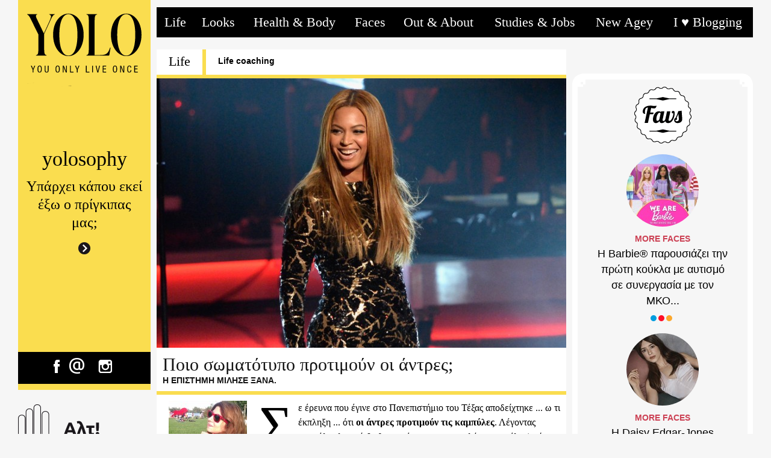

--- FILE ---
content_type: text/html; charset=UTF-8
request_url: https://y-olo.gr/post/2278/ereyna-poio-swmatotypo-protimoyn-oi-antres
body_size: 104873
content:
<!DOCTYPE html>


<!--
__   __    _       
\ \ / /   | |      
 \ V /___ | | ___  
  \ // _ \| |/ _ \ 
  | | (_) | | (_) |
  \_/\___/|_|\___/ 
-->


<html>
    <head>
        <meta charset="utf-8" />
        <title>Ποιο σωματότυπο προτιμούν οι άντρες; - Y-olo.gr</title>

        <meta name="viewport" content="width=device-width, initial-scale=1, maximum-scale=1">
        <meta name="generator" content="Ypsilon CMS by WebJar" />
                <meta name="facebook-domain-verification" content="1ybfwvkj0jyqrgs3yujoapyzf904oi" />
        <meta name="keywords" content="yolo,σωματότυπος,men,body,science,prefer,body shape,ποιο σώμα προτιμούν οι άντρες" />
<meta name="description" content="" />
<meta property="og:title" content="Ποιο σωματότυπο προτιμούν οι άντρες;" />
<meta property="og:type" content="article" />
<meta property="og:url" content="http://y-olo.gr/post/2278/ereyna-poio-swmatotypo-protimoyn-oi-antres" />
<meta property="og:site_name" content="Y-olo.gr" />
<meta property="og:description" content="Σε έρευνα που έγινε στο Πανεπιστήμιο του Τέξας αποδείχτηκε ... ω τι έκπληξη ... ότι οι άντρες προτιμούν τις καμπύλες. Λέγοντας καμπύλες..." />
<meta property="og:image" content="https://y-olo.gr/storage/photos/c_910px_420px/201504/landscape-1427066808-463162516.jpg" />
<meta name="twitter:card" content="summary">
<meta name="twitter:site" content="@newpostgr">
<meta name="twitter:domain" content="newpost.gr">
<meta name="twitter:title" content="Ποιο σωματότυπο προτιμούν οι άντρες;">
<meta name="twitter:description" content="">
<meta name="twitter:image" content="https://y-olo.gr/storage/photos/c_910px_420px/201504/landscape-1427066808-463162516.jpg" />

        <link rel="shortcut icon" type="image/x-icon" href="/public/img/favicon.ico" />
        <link rel="icon" href="/public/img/favicon.ico" type="image/x-icon">

        <link rel="apple-touch-icon" href="/public/img/icon57x57.png" />
        <link rel="apple-touch-icon" sizes="114x114" href="/public/img/icon114x114.png" />
        <link rel="apple-touch-icon" sizes="72x72" href="/public/img/icon72x72.png" />
        <link rel="apple-touch-icon" sizes="144x144" href="/public/img/icon144x144.png" />
        <link href='http://fonts.googleapis.com/css?family=Roboto+Slab:400,100,300,700&subset=latin,cyrillic-ext,greek-ext,greek,vietnamese,latin-ext,cyrillic' rel='stylesheet' type='text/css'>
        <link href='http://fonts.googleapis.com/css?family=Roboto:400,100,100italic,300,300italic,400italic,500,500italic,700,700italic,900,900italic&subset=latin,cyrillic-ext,greek-ext,greek,vietnamese,latin-ext,cyrillic' rel='stylesheet' type='text/css'>
        <link href='http://fonts.googleapis.com/css?family=Ubuntu:300,400,500,700,300italic,400italic,500italic,700italic&subset=latin,greek-ext,greek,cyrillic,latin-ext' rel='stylesheet' type='text/css'>
        <link href='http://fonts.googleapis.com/css?family=Courgette&subset=latin,latin-ext' rel='stylesheet' type='text/css'>        <link href="/public/js/fancybox/source/jquery.fancybox.prov.css" rel="stylesheet" />
                <link href="/public/css/base.css?3" rel="stylesheet" />
                <link href="/public/css/layout.css?3" rel="stylesheet" />
                <!--[if lt IE 9]>
        <link href="/public/css/ltie9.css" rel="stylesheet" type="text/css" />
        <![endif]-->

                <script src="/public/js/jquery/jquery.min.js"></script>
                <script src="/public/js/modernizr/modernizr.custom.02371.js"></script>
                <script src="/public/js/fancybox/source/jquery.fancybox.js"></script>
                <script src="/public/js/jquery.fitvids/jquery.fitvids.min.js"></script>
                <script src="/public/js/masonry/masonry.pkgd.min.js"></script>
                <script src="/public/js/jquery.infinitescroll/jquery.infinitescroll.min.js"></script>
                <script src="/public/js/jquery.debouncedresize/jquery.debouncedresize.js"></script>
                <script src="/public/js/jquery.mobile-1.4.4.min.js"></script>
                <script src="/public/js/custom.js?1"></script>
                <!--[if lte IE 8]>
        <script src="/public/js/mediaqueries/css3-mediaqueries.js"></script>
        <![endif]-->

        <script>
            Core.path = '';</script>

        <script type='text/javascript'>
            var googletag = googletag || {};
            googletag.cmd = googletag.cmd || [];
            (function () {
                var gads = document.createElement('script');
                gads.async = true;
                gads.type = 'text/javascript';
                var useSSL = 'https:' == document.location.protocol;
                gads.src = (useSSL ? 'https:' : 'http:') + '//www.googletagservices.com/tag/js/gpt.js';
                var node = document.getElementsByTagName('script')[0];
                node.parentNode.insertBefore(gads, node);
            })();
        </script>

        <script type='text/javascript'>
            googletag.cmd.push(function () {
                googletag.defineSlot('/150450294/HomeRight1', [[300, 250],[300, 600]], 'div-gpt-ad-homeright1').addService(googletag.pubads());
                googletag.defineSlot('/150450294/HomeRight2', [300, 250], 'div-gpt-ad-homeright2').addService(googletag.pubads());
                googletag.defineSlot('/150450294/HomeRight3', [300, 250], 'div-gpt-ad-homeright3').addService(googletag.pubads());
                googletag.defineSlot('/150450294/HomeRight4', [300, 250], 'div-gpt-ad-homeright4').addService(googletag.pubads());
                googletag.defineSlot('/150450294/HomeRight5', [300, 250], 'div-gpt-ad-homeright5').addService(googletag.pubads());
                googletag.defineSlot('/150450294/HomeLeaderboard', [728, 90], 'div-gpt-ad-homeleaderboard').addService(googletag.pubads());
                googletag.defineSlot('/150450294/HomeRightLarge', [300, 600], 'div-gpt-ad-1423234153121-0').addService(googletag.pubads());
                googletag.defineSlot('/150450294/XL-Billboard', [[970, 418], [970, 250]], 'div-gpt-ad-1450261606515-0').addService(googletag.pubads());
                googletag.defineSlot('/150450294/Prestitial', [1, 1], 'div-gpt-ad-prestitial').addService(googletag.pubads());
                googletag.defineSlot('/211306049/Yolo_HP_1_1', [1, 1], 'div-gpt-ad-1447934616943-0').addService(googletag.pubads());
                // googletag.pubads().enableSingleRequest();
                // googletag.pubads().collapseEmptyDivs(true);
                // googletag.enableServices();
                googletag.pubads().setCentering(true);
                googletag.pubads().enableSingleRequest();
                googletag.pubads().disableInitialLoad();
                googletag.enableServices();
            });
        </script>

        <!-- Meta Pixel Code -->

        <script>

        !function(f,b,e,v,n,t,s){if(f.fbq)return;n=f.fbq=function(){n.callMethod?

        n.callMethod.apply(n,arguments):n.queue.push(arguments)};

        if(!f._fbq)f._fbq=n;n.push=n;n.loaded=!0;n.version='2.0';

        n.queue=[];t=b.createElement(e);t.async=!0;

        t.src=v;s=b.getElementsByTagName(e)[0];

        s.parentNode.insertBefore(t,s)}(window, document,'script',

        'https://connect.facebook.net/en_US/fbevents.js');

        fbq('init', '307130878143368');

        fbq('track', 'PageView');

        </script>
        <!-- End Meta Pixel Code -->

        <!--<script src="//cdn.orangeclickmedia.com/tech/y-olo.gr/ocm.js" async="async"></script>-->

        <!-- Google Tag Manager -->
        <script>(function(w,d,s,l,i){w[l]=w[l]||[];w[l].push({'gtm.start':
        new Date().getTime(),event:'gtm.js'});var f=d.getElementsByTagName(s)[0],
        j=d.createElement(s),dl=l!='dataLayer'?'&l='+l:'';j.async=true;j.src=
        'https://www.googletagmanager.com/gtm.js?id='+i+dl;f.parentNode.insertBefore(j,f);
        })(window,document,'script','dataLayer','GTM-MTD676H9');</script>
        <!-- End Google Tag Manager -->

        <link rel="canonical" href="http://y-olo.gr/post/2278/ereyna-poio-swmatotypo-protimoyn-oi-antres" />



    </head>
    <body class="">
        <!-- Google Tag Manager (noscript) -->
        <noscript><iframe src="https://www.googletagmanager.com/ns.html?id=GTM-MTD676H9"
        height="0" width="0" style="display:none;visibility:hidden"></iframe></noscript>
        <!-- End Google Tag Manager (noscript) -->

        <!-- /211306049/Yolo_HP_1_1 -->
        <div id='div-gpt-ad-1447934616943-0' style='height:1px; width:1px;'>
        <script type='text/javascript'>
        googletag.cmd.push(function() { googletag.display('div-gpt-ad-1447934616943-0'); });
        </script>
        </div>
        <!-- /150450294/Prestitial -->
        <div id='div-gpt-ad-prestitial' style='height:1px; width:1px;'>
            <script type='text/javascript'>
            googletag.cmd.push(function() { googletag.display('div-gpt-ad-prestitial'); });
            </script>
        </div>
        <!--<style type="text/css">
    body {
        /*            background-color: #000 !important;*/
    }

    .midInnerWrapperInner,
    #header {
        /*            background-color: #f6f6f6 !important;*/
    }

    .skinWrapper {
        max-width: 1220px;
        width: 100%;
        margin: 0 auto;
        position: relative;
    }

    .skinWrapper a {
        opacity: 1;
    }

    .leftSkinOuter {
        position: absolute;
        z-index: 999;
    }

    .leftSkin {
        width: 360px;
        height: 1121px;
        position: fixed;
        margin-left: -360px;
    }

    .rightSkinOuter {
        position: absolute;
        z-index: 999;
        right: 0;
    }

    .rightSkin {
        width: 480px;
        height: 1121px;
        position: fixed;
    }

    @media only screen and (max-width: 1220px) {
        .skinWrapper {
            display: none;
        }
        body {
            background-color: #f6f6f6 !important;
        }
        .midInnerWrapperInner,
        #header {
            background-color: transparent !important;
        }
    }

</style>

<div class="skinWrapper">
    <IMG SRC="http://bs.serving-sys.com/BurstingPipe/adServer.bs?cn=tf&c=19&mc=imp&pli=16280785&PluID=0&ord=[timestamp]&rtu=-1" BORDER="0" HEIGHT="1" WIDTH="1" ALT="Advertisement" style="display:none;">

    <div class="leftSkinOuter">
        <div class="leftSkin">
            <a href="http://bs.serving-sys.com/BurstingPipe/adServer.bs?cn=tf&c=20&mc=click&pli=16280785&PluID=0&ord=[timestamp]" target="_blank"><img src="http://y-olo.gr/public/banners/nestleskin/yolo-skin-l.png"/></a>
        </div>
    </div>

    <div class="rightSkinOuter">
        <div class="rightSkin">
            <a href="http://bs.serving-sys.com/BurstingPipe/adServer.bs?cn=tf&c=20&mc=click&pli=16280785&PluID=0&ord=[timestamp]" target="_blank"><img src="http://y-olo.gr/public/banners/nestleskin/yolo-skin-r.png"/></a>
        </div>
    </div>
</div>-->

        <div id="vnetsurvey" class="vnetsurvey"></div>
        <script type="text/javascript" id="_vnet_webrating_sc">
            var _vnetSurv_opts_ = new Array("78452", "1");
            (function () {
                var vnetSurv = document.createElement("script");
                vnetSurv.type = 'text/javascript';
                vnetSurv.async = true;
                vnetSurv.src = "http://www.vnetsystem.gr:8080/serVFDP/webanalize/survey.js";
                (document.getElementsByTagName('head')[0] || document.getElementsByTagName('body')[0]).appendChild(vnetSurv);
            })();</script>


      
        <div class="banner970px250px">
            <div id='div-gpt-ad-1450261606515-0' style="margin:10px auto; ">
            <script type='text/javascript'>
            googletag.cmd.push(function() { googletag.display('div-gpt-ad-1450261606515-0'); });
            </script>
            </div>
        </div>
        
        <!-- Meta Pixel Code -->
        <noscript><img height="1" width="1" style="display:none" src=https://www.facebook.com/tr?id=307130878143368&ev=PageView&noscript=1/></noscript>
        <!-- End Meta Pixel Code -->
        
        
        <div class="wrapper clearfix" id="wrapper" style="overflow: visible!important;" >

                        <script>
                $(function () {
                    if (!Modernizr.localstorage) {
                        return false;
                    }
                    if (localStorage["YpsilonCmsAdmin"] != 1) {
                        return false;
                    }
                    if (!$('#apanel-placeholder').length) {
                        $('<div id="apanel-placeholder">').prependTo($('#wrapper'));
                        $.getJSON("http://y-olo.gr/apanel/check?callback=?", {}, function (data) {
                            if (data.isadmin == '1') {
                                Modernizr.load({
                                    load: [Core.path + '/public/admin/css/typicons.css', Core.path + '/public/admin/css/frontend-panel.css'],
                                    complete: function () {
                                        $.post("http://y-olo.gr/apanel", {
                                            'article' : '2278'
                                        }, function (data) {
                                            $('#apanel-placeholder').html(data);
                                            Core.homePage();
                                        });
                                    }
                                });
                            }
                        });
                    }
                });
            </script>
            

            


<script>
    $(function() {
        Core.articlePage();
    });
</script>




       
<header id="header" class=" flat ">
    <div class="leftBarSpace"><div class="leftBarSpaceInner"></div></div>
    <nav class="clearfix">
        <a class="mobileMenu" href="javascript:void(0);"><img src="/public/img/mobilemenu.png"></a>

        <ul class="navigation">
            
                                <li class="active"  style="background-color: #000000;">
                        <a class="mainItem" href="http://y-olo.gr/category/life">Life 
                            


                                
                        </a>

                                                    <div class="beforesub"></div>

                            <div class="sub clearfix" style="border-bottom:5px solid #fadd4f">
                                <div class="subInner">  <div class="triancle" style=" border-color: transparent transparent #fadd4f transparent;"></div></div>
                                <ul> 
                                                                                <li><a href="http://y-olo.gr/category/life/antres">ΑΝΤΡΕΣ</a></li>
                                                                                        <li><a href="http://y-olo.gr/category/life/sxeseis">ΣΧΕΣΕΙΣ</a></li>
                                                                                        <li><a href="http://y-olo.gr/category/life/sex">SEX</a></li>
                                                                                        <li><a href="http://y-olo.gr/category/life/life-coaching">LIFE COACHING</a></li>
                                                                                        <li><a href="http://y-olo.gr/category/life/diagwnismoi">ΔΙΑΓΩΝΙΣΜΟΙ</a></li>
                                                                                        <li><a href="http://y-olo.gr/category/life/more-life">MORE LIFE</a></li>
                                                                                    </ul>
                                        <div class="menuArticles">
                                                                                        <div class="articleImg"><img src="https://y-olo.gr/storage/photos/c_160px_161px/202502/xwria-sos-egkainia.jpg" title="Η αγάπη μεγαλώνει: Τα Παιδικά Χωριά SOS ανοίγουν νέο σπίτι στην Κρήτη."/></div>
                                                                                            <div class="menuArticlesWrapper">
                                                        
                                                <div class="firstMenuArticle"><a class="catTitle" href="http://y-olo.gr/category/life">LIFE </a><a class="title" href="http://y-olo.gr/post/8124/h-agaph-megalwnei-ta-paidika-xwria-sos-anoigoyn-neo-spiti-sthn-krhth">Η αγάπη μεγαλώνει: Τα Παιδικά Χωριά SOS ανοίγουν νέο σπίτι στην Κρήτη.</a></div>
                                                <div class="restMenuArticlesWrapper">
                                                                                                             <div class="menuArticle"><a class="catTitle" href="http://y-olo.gr/post/15">MORE LIFE </a><a class="menuArticleTitle" href="http://y-olo.gr/post/8026">Η Estée Lauder Companies συνεχίζει δυναμικά τη δράση της...</a></div>
                                                                                                             <div class="menuArticle"><a class="catTitle" href="http://y-olo.gr/post/2">LIFE </a><a class="menuArticleTitle" href="http://y-olo.gr/post/8007"> 5 φράσεις που δείχνουν έλλειψη αυτοπεποίθησης στη δουλειά.</a></div>
                                                                                                             <div class="menuArticle"><a class="catTitle" href="http://y-olo.gr/post/13">ΣΧΕΣΕΙΣ </a><a class="menuArticleTitle" href="http://y-olo.gr/post/6843">Σου βρήκαμε 5 λόγους για να μείνεις single αυτό το...</a></div>
                                                                                                    </div>
                                                        
                                            </div>
                                        </div>
                                    </div>

                                                                    </li>
                                                    <li  style="background-color: #000000;">
                        <a class="mainItem" href="http://y-olo.gr/category/looks">Looks 
                            


                                
                        </a>

                                                    <div class="beforesub"></div>

                            <div class="sub clearfix" style="border-bottom:5px solid #fadd4f">
                                <div class="subInner">  <div class="triancle" style=" border-color: transparent transparent #fadd4f transparent;"></div></div>
                                <ul> 
                                                                                <li><a href="http://y-olo.gr/category/looks/moda">ΜΟΔΑ</a></li>
                                                                                        <li><a href="http://y-olo.gr/category/looks/omorfia">ΟΜΟΡΦΙΑ</a></li>
                                                                                        <li><a href="http://y-olo.gr/category/looks/more-looks">MORE LOOKS</a></li>
                                                                                    </ul>
                                        <div class="menuArticles">
                                                                                        <div class="articleImg"><img src="https://y-olo.gr/storage/photos/c_160px_161px/202410/tezenis-paolosteve-milano1839-r2.jpg" title="Tezenis Legs Week: Ανακαλύψτε τα Νέα Κομμάτια AW24!"/></div>
                                                                                            <div class="menuArticlesWrapper">
                                                        
                                                <div class="firstMenuArticle"><a class="catTitle" href="http://y-olo.gr/category/looks/moda">ΜΟΔΑ </a><a class="title" href="http://y-olo.gr/post/8046/tezenis-legs-week-anakalypste-ta-nea-kommatia-aw24">Tezenis Legs Week: Ανακαλύψτε τα Νέα Κομμάτια AW24!</a></div>
                                                <div class="restMenuArticlesWrapper">
                                                                                                             <div class="menuArticle"><a class="catTitle" href="http://y-olo.gr/post/22">ΟΜΟΡΦΙΑ </a><a class="menuArticleTitle" href="http://y-olo.gr/post/8039">Απολαύστε στιγμές χαλάρωσης και ευεξίας στην άνεση του...</a></div>
                                                                                                             <div class="menuArticle"><a class="catTitle" href="http://y-olo.gr/post/22">ΟΜΟΡΦΙΑ </a><a class="menuArticleTitle" href="http://y-olo.gr/post/7956">Η Νέα συλλογή αρωμάτων Potions & Remedies του οίκου...</a></div>
                                                                                                             <div class="menuArticle"><a class="catTitle" href="http://y-olo.gr/post/21">ΜΟΔΑ </a><a class="menuArticleTitle" href="http://y-olo.gr/post/7948">Εμπνευσμένη από την Νότια Ιταλία η νέα κολεξιόν S/S24 της...</a></div>
                                                                                                    </div>
                                                        
                                            </div>
                                        </div>
                                    </div>

                                                                    </li>
                                                    <li  style="background-color: #000000;">
                        <a class="mainItem" href="http://y-olo.gr/category/health-body">Health & Body 
                            


                                
                        </a>

                                                    <div class="beforesub"></div>

                            <div class="sub clearfix" style="border-bottom:5px solid #fadd4f">
                                <div class="subInner">  <div class="triancle" style=" border-color: transparent transparent #fadd4f transparent;"></div></div>
                                <ul> 
                                                                                <li><a href="http://y-olo.gr/category/health-body/fitness-diaites">FITNESS / ΔΙΑΙΤΕΣ</a></li>
                                                                                        <li><a href="http://y-olo.gr/category/health-body/giatre-eimai-sobora">ΓΙΑΤΡΕ, ΕΙΜΑΙ ΣOΒΑΡΑ;</a></li>
                                                                                        <li><a href="http://y-olo.gr/category/health-body/more-health-body">MORE HEALTH & BODY</a></li>
                                                                                    </ul>
                                        <div class="menuArticles">
                                                                                        <div class="articleImg"><img src="https://y-olo.gr/storage/photos/c_160px_161px/202409/2149820394.jpg" title=" Ταλαιπωρημένα νύχια από ημιμόνιμα μανικιούρ: Πώς θα τα δυναμώσεις."/></div>
                                                                                            <div class="menuArticlesWrapper">
                                                        
                                                <div class="firstMenuArticle"><a class="catTitle" href="http://y-olo.gr/category/health-body">HEALTH & BODY </a><a class="title" href="http://y-olo.gr/post/8008/talaipwrhmena-nyxia-apo-hmimonima-manikioyr-pws-tha-ta-dynamwseis"> Ταλαιπωρημένα νύχια από ημιμόνιμα μανικιούρ: Πώς θα τα δυναμώσεις.</a></div>
                                                <div class="restMenuArticlesWrapper">
                                                                                                             <div class="menuArticle"><a class="catTitle" href="http://y-olo.gr/post/20">MORE HEALTH & BODY </a><a class="menuArticleTitle" href="http://y-olo.gr/post/8310">"Hormonall": Η Νέα πρωτοβουλία κοινωνικής ευθύνης της Vichy.</a></div>
                                                                                                             <div class="menuArticle"><a class="catTitle" href="http://y-olo.gr/post/20">MORE HEALTH & BODY </a><a class="menuArticleTitle" href="http://y-olo.gr/post/8170">Η ΙΚΕΑ αποκαλύπτει τα μυστικά του ύπνου παγκοσμίως – και τη...</a></div>
                                                                                                             <div class="menuArticle"><a class="catTitle" href="http://y-olo.gr/post/17">FITNESS / ΔΙΑΙΤΕΣ </a><a class="menuArticleTitle" href="http://y-olo.gr/post/8150">Ημερίδα για τις διατροφικές διαταραχές με καλεσμένες τις...</a></div>
                                                                                                    </div>
                                                        
                                            </div>
                                        </div>
                                    </div>

                                                                    </li>
                                                    <li  style="background-color: #000000;">
                        <a class="mainItem" href="http://y-olo.gr/category/faces">Faces 
                            


                                
                        </a>

                                                    <div class="beforesub"></div>

                            <div class="sub clearfix" style="border-bottom:5px solid #fadd4f">
                                <div class="subInner">  <div class="triancle" style=" border-color: transparent transparent #fadd4f transparent;"></div></div>
                                <ul> 
                                                                                <li><a href="http://y-olo.gr/category/faces/gossip">GOSSIP</a></li>
                                                                                        <li><a href="http://y-olo.gr/category/faces/synenteykseis">ΣΥΝΕΝΤΕΥΞΕΙΣ</a></li>
                                                                                        <li><a href="http://y-olo.gr/category/faces/more-faces">MORE FACES</a></li>
                                                                                    </ul>
                                        <div class="menuArticles">
                                                                                        <div class="articleImg"><img src="https://y-olo.gr/storage/photos/c_160px_161px/202409/w-m5-20240223-1620-0-90-cr-1.jpg" title="Ηθοποιός, μουσικός ή μοντέλο; Το νέο πρόσωπο της Hell Energy τα συγκεντρώνει όλα και ακούει στο..."/></div>
                                                                                            <div class="menuArticlesWrapper">
                                                        
                                                <div class="firstMenuArticle"><a class="catTitle" href="http://y-olo.gr/category/faces/more-faces">MORE FACES </a><a class="title" href="http://y-olo.gr/post/8001/hthopoios-moysikos-montelo-to-neo-proswpo-ths-hell-energy-ta-sygkentrwnei-ola-kai-akoyei-sto-onoma-michele-morrone">Ηθοποιός, μουσικός ή μοντέλο; Το νέο πρόσωπο της Hell Energy τα συγκεντρώνει όλα και ακούει στο...</a></div>
                                                <div class="restMenuArticlesWrapper">
                                                                                                             <div class="menuArticle"><a class="catTitle" href="http://y-olo.gr/post/28">MORE FACES </a><a class="menuArticleTitle" href="http://y-olo.gr/post/8365">Cycladic Identity: Στηρίζοντας τη ζωντανή κληρονομιά των...</a></div>
                                                                                                             <div class="menuArticle"><a class="catTitle" href="http://y-olo.gr/post/28">MORE FACES </a><a class="menuArticleTitle" href="http://y-olo.gr/post/8360">Η Daisy Edgar-Jones εντάσσεται στην παγκόσμια οικογένεια...</a></div>
                                                                                                             <div class="menuArticle"><a class="catTitle" href="http://y-olo.gr/post/28">MORE FACES </a><a class="menuArticleTitle" href="http://y-olo.gr/post/8358">Η Barbie® παρουσιάζει την πρώτη κούκλα με αυτισμό σε...</a></div>
                                                                                                    </div>
                                                        
                                            </div>
                                        </div>
                                    </div>

                                                                    </li>
                                                    <li  style="background-color: #000000;">
                        <a class="mainItem" href="http://y-olo.gr/category/out-about">Out & About 
                            


                                
                        </a>

                                                    <div class="beforesub"></div>

                            <div class="sub clearfix" style="border-bottom:5px solid #fadd4f">
                                <div class="subInner">  <div class="triancle" style=" border-color: transparent transparent #fadd4f transparent;"></div></div>
                                <ul> 
                                                                                <li><a href="http://y-olo.gr/category/out-about/out">OUT</a></li>
                                                                                        <li><a href="http://y-olo.gr/category/out-about/in">IN</a></li>
                                                                                        <li><a href="http://y-olo.gr/category/out-about/cook-eat">COOK & EAT</a></li>
                                                                                        <li><a href="http://y-olo.gr/category/out-about/more-out-about">MORE OUT & ABOUT</a></li>
                                                                                    </ul>
                                        <div class="menuArticles">
                                                                                        <div class="articleImg"><img src="https://y-olo.gr/storage/photos/c_160px_161px/202411/677a9539.jpg" title="Η Αθηναϊκή Ριβιέρα Καλωσορίζει το Barbarossa Athens: Ένας Νέος Γαστρονομικός Προορισμός στο 91..."/></div>
                                                                                            <div class="menuArticlesWrapper">
                                                        
                                                <div class="firstMenuArticle"><a class="catTitle" href="http://y-olo.gr/category/out-about/more-out-about">MORE OUT & ABOUT </a><a class="title" href="http://y-olo.gr/post/8056/h-athhna-kh-ribiera-kalwsorizei-to-barbarossa-athens-enas-neos-gastronomikos-proorismos-sto-91-athens-riviera">Η Αθηναϊκή Ριβιέρα Καλωσορίζει το Barbarossa Athens: Ένας Νέος Γαστρονομικός Προορισμός στο 91...</a></div>
                                                <div class="restMenuArticlesWrapper">
                                                                                                             <div class="menuArticle"><a class="catTitle" href="http://y-olo.gr/post/37">MORE OUT & ABOUT </a><a class="menuArticleTitle" href="http://y-olo.gr/post/8013">Η «Αρραβωνιαστικιά του Αχιλλέα» της Άλκης Ζέη για 2η χρονιά...</a></div>
                                                                                                             <div class="menuArticle"><a class="catTitle" href="http://y-olo.gr/post/37">MORE OUT & ABOUT </a><a class="menuArticleTitle" href="http://y-olo.gr/post/8005">In Orbit v.5: Η σύγχρονη εναλλακτική μουσική σκηνή δίνει...</a></div>
                                                                                                             <div class="menuArticle"><a class="catTitle" href="http://y-olo.gr/post/35">IN </a><a class="menuArticleTitle" href="http://y-olo.gr/post/7756">Ζήσε Σκανδιναβικά Χριστούγεννα με τη JYSK!</a></div>
                                                                                                    </div>
                                                        
                                            </div>
                                        </div>
                                    </div>

                                                                    </li>
                                                    <li  style="background-color: #000000;">
                        <a class="mainItem" href="http://y-olo.gr/category/studies-jobs">Studies & Jobs 
                            


                                
                        </a>

                                                    <div class="beforesub"></div>

                            <div class="sub clearfix" style="border-bottom:5px solid #fadd4f">
                                <div class="subInner">  <div class="triancle" style=" border-color: transparent transparent #fadd4f transparent;"></div></div>
                                <ul> 
                                                                                <li><a href="http://y-olo.gr/category/studies-jobs/odhgos-epibiwshs">ΟΔΗΓΟΣ ΕΠΙΒΙΩΣΗΣ</a></li>
                                                                                        <li><a href="http://y-olo.gr/category/studies-jobs/bres-doyleia">ΒΡΕΣ ΔΟΥΛΕΙΑ</a></li>
                                                                                        <li><a href="http://y-olo.gr/category/studies-jobs/kane-praktikh">ΚΑΝΕ ΠΡΑΚΤΙΚΗ</a></li>
                                                                                        <li><a href="http://y-olo.gr/category/studies-jobs/ypotrofies-metaptyxiaka">ΥΠΟΤΡΟΦΙΕΣ / ΜΕΤΑΠΤΥΧΙΑΚΑ</a></li>
                                                                                        <li><a href="http://y-olo.gr/category/studies-jobs/more-studies-jobs">MORE STUDIES & JOBS</a></li>
                                                                                    </ul>
                                        <div class="menuArticles">
                                                                                        <div class="articleImg"><img src="https://y-olo.gr/storage/photos/c_160px_161px/202509/s-kontizas-kai-ypotrofoi.jpg" title="Σωτήρης Κοντιζάς & ΣΑΕΚ ΑΚΜΗ: 8 χρόνια εκπαιδευτικοί «συνοδοιπόροι» - 8 πλήρεις υποτροφίες  για..."/></div>
                                                                                            <div class="menuArticlesWrapper">
                                                        
                                                <div class="firstMenuArticle"><a class="catTitle" href="http://y-olo.gr/category/studies-jobs/more-studies-jobs">MORE STUDIES & JOBS </a><a class="title" href="http://y-olo.gr/post/8311/swthrhs-kontizas-saek-akmh-8-xronia-ekpaideytikoi-synodoiporoi-8-plhreis-ypotrofies-gia-neoys-sth-gastronomia-kai-ton-toyrismo">Σωτήρης Κοντιζάς & ΣΑΕΚ ΑΚΜΗ: 8 χρόνια εκπαιδευτικοί «συνοδοιπόροι» - 8 πλήρεις υποτροφίες  για...</a></div>
                                                <div class="restMenuArticlesWrapper">
                                                                                                             <div class="menuArticle"><a class="catTitle" href="http://y-olo.gr/post/33">MORE STUDIES & JOBS </a><a class="menuArticleTitle" href="http://y-olo.gr/post/8341">Online Classrooms Generation Next: Ξεκίνησαν τα δωρεάν...</a></div>
                                                                                                             <div class="menuArticle"><a class="catTitle" href="http://y-olo.gr/post/33">MORE STUDIES & JOBS </a><a class="menuArticleTitle" href="http://y-olo.gr/post/8336">PSValueTalks 2025: Χαρτογραφώντας το νέο τοπίο της...</a></div>
                                                                                                             <div class="menuArticle"><a class="catTitle" href="http://y-olo.gr/post/33">MORE STUDIES & JOBS </a><a class="menuArticleTitle" href="http://y-olo.gr/post/8297">Άδεια εγκατάστασης και λειτουργίας Μη Κρατικού...</a></div>
                                                                                                    </div>
                                                        
                                            </div>
                                        </div>
                                    </div>

                                                                    </li>
                                                    <li  style="background-color: #000000;">
                        <a class="mainItem" href="http://y-olo.gr/category/new-agey">New Agey 
                            


                                
                        </a>

                                                    <div class="beforesub"></div>

                            <div class="sub clearfix" style="border-bottom:5px solid #fadd4f">
                                <div class="subInner">  <div class="triancle" style=" border-color: transparent transparent #fadd4f transparent;"></div></div>
                                <ul> 
                                                                                <li><a href="http://y-olo.gr/category/new-agey/zwdia">ΖΩΔΙΑ</a></li>
                                                                                        <li><a href="http://y-olo.gr/category/new-agey/enallaktika-energeiaka">ΕΝΑΛΛΑΚΤΙΚΑ /  ΕΝΕΡΓΕΙΑΚΑ</a></li>
                                                                                        <li><a href="http://y-olo.gr/category/new-agey/mysthria-anekshghta">ΜΥΣΤΗΡΙΑ & ΑΝΕΞΗΓΗΤΑ</a></li>
                                                                                        <li><a href="http://y-olo.gr/category/new-agey/more-new-agey">MORE NEW AGEY</a></li>
                                                                                    </ul>
                                        <div class="menuArticles">
                                                                                        <div class="articleImg"><img src="https://y-olo.gr/storage/photos/c_160px_161px/202409/snfcc-green-weekend-h-lesxh-ths-fyshs.jpg" title="SNFCC Green Weekend 2024 - Ιδέες για μια Πράσινη Πόλη."/></div>
                                                                                            <div class="menuArticlesWrapper">
                                                        
                                                <div class="firstMenuArticle"><a class="catTitle" href="http://y-olo.gr/category/new-agey/enallaktika-energeiaka">ΕΝΑΛΛΑΚΤΙΚΑ /  ΕΝΕΡΓΕΙΑΚΑ </a><a class="title" href="http://y-olo.gr/post/8015/snfcc-green-weekend-2024-idees-gia-mia-prasinh-polh">SNFCC Green Weekend 2024 - Ιδέες για μια Πράσινη Πόλη.</a></div>
                                                <div class="restMenuArticlesWrapper">
                                                                                                             <div class="menuArticle"><a class="catTitle" href="http://y-olo.gr/post/41">ΖΩΔΙΑ </a><a class="menuArticleTitle" href="http://y-olo.gr/post/8009">Τα 3 ζώδια που δημιουργούν συνέχεια εντάσεις -Είναι χαοτικά...</a></div>
                                                                                                             <div class="menuArticle"><a class="catTitle" href="http://y-olo.gr/post/42">ΕΝΑΛΛΑΚΤΙΚΑ /  ΕΝΕΡΓΕΙΑΚΑ </a><a class="menuArticleTitle" href="http://y-olo.gr/post/8102">Παγκόσμιο Πρωτάθλημα Καλών Πράξεων: Το φυσικό μεταλλικό...</a></div>
                                                                                                             <div class="menuArticle"><a class="catTitle" href="http://y-olo.gr/post/10">NEW AGEY </a><a class="menuArticleTitle" href="http://y-olo.gr/post/7969">Η Samsung αποκαλύπτει το Galaxy Z Flip6 Olympic Edition,...</a></div>
                                                                                                    </div>
                                                        
                                            </div>
                                        </div>
                                    </div>

                                                                    </li>
                                                    <li  style="background-color: #000000;">
                        <a class="mainItem" href="http://y-olo.gr/category/i-hearts-blogging">I ♥ Blogging 
                            


                                
                        </a>

                                                    <div class="beforesub"></div>

                            <div class="sub clearfix" style="border-bottom:5px solid #fadd4f">
                                <div class="subInner">  <div class="triancle" style=" border-color: transparent transparent #fadd4f transparent;"></div></div>
                                <ul> 
                                                                                <li><a href="http://y-olo.gr/category/i-hearts-blogging/lila-got-balls">LILA GOT BALLS</a></li>
                                                                                        <li><a href="http://y-olo.gr/category/i-hearts-blogging/katmilamila">KATMILAMILA</a></li>
                                                                                        <li><a href="http://y-olo.gr/category/i-hearts-blogging/caprigirl-says-yolo">CAPRIGIRL... SAYS YOLO</a></li>
                                                                                        <li><a href="http://y-olo.gr/category/i-hearts-blogging/yolo-sophy">YOLOSOPHY</a></li>
                                                                                        <li><a href="http://y-olo.gr/category/i-hearts-blogging/more-i-hearts-blogging">MORE I ♥ BLOGGING</a></li>
                                                                                        <li><a href="http://y-olo.gr/category/i-hearts-blogging/alekas-secret">ALEKA'S SECRET</a></li>
                                                                                    </ul>
                                        <div class="menuArticles">
                                                                                        <div class="articleImg"><img src="https://y-olo.gr/storage/photos/c_160px_161px/202502/2151158152.jpg" title="Υπάρχει κάπου εκεί έξω ο πρίγκιπας μας;"/></div>
                                                                                            <div class="menuArticlesWrapper">
                                                        
                                                <div class="firstMenuArticle"><a class="catTitle" href="http://y-olo.gr/category/i-hearts-blogging/yolo-sophy">YOLOSOPHY </a><a class="title" href="http://y-olo.gr/post/4385/yparxei-kapoy-ekei-eksw-o-prigkipas-mas">Υπάρχει κάπου εκεί έξω ο πρίγκιπας μας;</a></div>
                                                <div class="restMenuArticlesWrapper">
                                                                                                             <div class="menuArticle"><a class="catTitle" href="http://y-olo.gr/post/45">YOLOSOPHY </a><a class="menuArticleTitle" href="http://y-olo.gr/post/1715">Υπάρχει κι άλλος που μισεί τις Απόκριες;</a></div>
                                                                                                             <div class="menuArticle"><a class="catTitle" href="http://y-olo.gr/post/45">YOLOSOPHY </a><a class="menuArticleTitle" href="http://y-olo.gr/post/3711">Τα «όχι» που πρέπει να πεις στη ζωή σου</a></div>
                                                                                                             <div class="menuArticle"><a class="catTitle" href="http://y-olo.gr/post/45">YOLOSOPHY </a><a class="menuArticleTitle" href="http://y-olo.gr/post/7351">Έναρξη του έργου «2022»</a></div>
                                                                                                    </div>
                                                        
                                            </div>
                                        </div>
                                    </div>

                                                                    </li>
                                
        </ul>
    </nav>
</header>
<div class="midInnerWrapperInner ">

    <div class="midInnerWrapperInnerCentral articleMinHeight">
        <div class="midInnerWrapperInnerCentralInner articleMinHeight">
            <div class='standartHead'>
                <aside class="leftBar stampWrapper leftBarArticle">
    <div class="leftBarInner stamp">
            <div id="logo" class="default">

                <a class="thelogo" href="http://y-olo.gr/"><img src="/public/img/logos/logo.svg" alt="Y-olo.gr"></a>

                
                

                    <a href='http://y-olo.gr/post/4385/yparxei-kapoy-ekei-eksw-o-prigkipas-mas' class="yolosofi">
                        <p class="yolosofiTitle">yolosophy</p>
                        <p>Υπάρχει κάπου εκεί έξω ο πρίγκιπας μας;</p>
                        <p><img src="/public/img/yolosophy.png" /></p>
                    </a>
                                <section class="logoSocialMedia">
                       <ul>
                        <li><a href="https://www.facebook.com/pages/Yolo/1556987927846116" target="_blank"><img src="/public/img/fb.png"></a></li>
                        <!-- <li><a href="https://twitter.com/Yologr1" target="_blank"><img src="/public/img/twitter.png"></a></li> -->
                        <li><a href="http://y-olo.gr/contact"><img src="/public/img/email.png"></a></li>
                        <!-- <li><a href="https://plus.google.com/u/1/b/101610752837655600419/101610752837655600419" target="_blank"><img src="/public/img/gplus.png"></a></li> -->
                        <li><a href="https://www.instagram.com/_yologr_" target="_blank"><img src="/public/img/instagram.png"></a></li>
                    </ul>
                </section> 

            </div>
 
       
        <div class="bosiko"></div>

    </div>

                    <div class="clearfix relatedWrapper">
                <div class='space'></div>
                <img class='alt' src='/public/img/alt.png'/>
                      
                    <article class="articleBox clearfix relatedArticle">
                                                <div class="articleBoxImage" style='border-top: 4px solid #fadd4f'><a href="http://y-olo.gr/post/7633/enhmerwtikh-ekdhlwsh-gia-th-nea-pandhmia-twn-diatrofikwn-diataraxwn-se-neoys-me-epishmh-kalesmenh-thn-kathhghtria-psyxiatrikhs-dr-laura-hill-12-5-dhmotikh-pinakothhkh-peiraia"><img src="https://y-olo.gr/storage/photos/c_220px_145px/202304/thg.jpg"/></a></div>
                        <div class="catTitle"><a href="http://y-olo.gr/category/life/life-coaching"><span style="color: #000000;">LIFE COACHING</span></a></div>
                        <div class="articleBoxTitle"><a href="http://y-olo.gr/post/7633/enhmerwtikh-ekdhlwsh-gia-th-nea-pandhmia-twn-diatrofikwn-diataraxwn-se-neoys-me-epishmh-kalesmenh-thn-kathhghtria-psyxiatrikhs-dr-laura-hill-12-5-dhmotikh-pinakothhkh-peiraia"><span>Ενημερωτική εκδήλωση για τη νέα «πανδημία» των διατροφικών διαταραχών σε νέους...</span> </a></div>
                    </article>

                          
                    <article class="articleBox clearfix relatedArticle">
                                                <div class="articleBoxImage" style='border-top: 4px solid #fadd4f'><a href="http://y-olo.gr/post/7588/oi-psyxologikoi-logoi-pisw-apo-thn-anablhtikothta"><img src="https://y-olo.gr/storage/photos/c_220px_145px/202302/portrait-young-pretty-tired-woman-with-paper-stickers-glasses-sitting-table-black-shirt.jpg"/></a></div>
                        <div class="catTitle"><a href="http://y-olo.gr/category/life/life-coaching"><span style="color: #000000;">LIFE COACHING</span></a></div>
                        <div class="articleBoxTitle"><a href="http://y-olo.gr/post/7588/oi-psyxologikoi-logoi-pisw-apo-thn-anablhtikothta"><span>Γνωρίζεις ποιοι ψυχολογικοί λόγοι κρύβονται πίσω από την αναβλητικότητα;</span> </a></div>
                    </article>

                          
                    <article class="articleBox clearfix relatedArticle">
                                                <div class="articleBoxImage" style='border-top: 4px solid #fadd4f'><a href="http://y-olo.gr/post/7573/ena-pws-eisai-einai-shmantikotero-ap-rsquo-oti-nomizoyme"><img src="https://y-olo.gr/storage/photos/c_220px_145px/202302/1.jpg"/></a></div>
                        <div class="catTitle"><a href="http://y-olo.gr/category/life/life-coaching"><span style="color: #000000;">LIFE COACHING</span></a></div>
                        <div class="articleBoxTitle"><a href="http://y-olo.gr/post/7573/ena-pws-eisai-einai-shmantikotero-ap-rsquo-oti-nomizoyme"><span>Ένα «πώς είσαι;» είναι σημαντικότερο απ’ ότι νομίζουμε</span> </a></div>
                    </article>

                          
                    <article class="articleBox clearfix relatedArticle">
                                                <div class="articleBoxImage" style='border-top: 4px solid #fadd4f'><a href="http://y-olo.gr/post/7561/agaphmene-moy-eayte"><img src="https://y-olo.gr/storage/photos/c_220px_145px/202301/freepik-2.jpg"/></a></div>
                        <div class="catTitle"><a href="http://y-olo.gr/category/life/life-coaching"><span style="color: #000000;">LIFE COACHING</span></a></div>
                        <div class="articleBoxTitle"><a href="http://y-olo.gr/post/7561/agaphmene-moy-eayte"><span>Αγαπημένε μου εαυτέ...</span> </a></div>
                    </article>

                          
                    <article class="articleBox clearfix relatedArticle">
                                                <div class="articleBoxImage" style='border-top: 4px solid #fadd4f'><a href="http://y-olo.gr/post/7556/pws-na-kseperasete-ena-crush-7-xrhsimes-symboyles-gia-na-proxwrhsete"><img src="https://y-olo.gr/storage/photos/c_220px_145px/202301/kelly-sikkema-e8h76ny1v6q-unsplash.jpg"/></a></div>
                        <div class="catTitle"><a href="http://y-olo.gr/category/life/life-coaching"><span style="color: #000000;">LIFE COACHING</span></a></div>
                        <div class="articleBoxTitle"><a href="http://y-olo.gr/post/7556/pws-na-kseperasete-ena-crush-7-xrhsimes-symboyles-gia-na-proxwrhsete"><span>Πώς να ξεπεράσετε ένα Crush: 7 χρήσιμες συμβουλές για να προχωρήσετε</span> </a></div>
                    </article>

                          
                    <article class="articleBox clearfix relatedArticle">
                                                <div class="articleBoxImage" style='border-top: 4px solid #fadd4f'><a href="http://y-olo.gr/post/7553/agxos-pws-tha-katafereis-na-to-meiwseis-me-bash-to-zwdio-soy"><img src="https://y-olo.gr/storage/photos/c_220px_145px/202301/mahdi-bafande-fykb-glxxpw-unsplash.jpg"/></a></div>
                        <div class="catTitle"><a href="http://y-olo.gr/category/life/life-coaching"><span style="color: #000000;">LIFE COACHING</span></a></div>
                        <div class="articleBoxTitle"><a href="http://y-olo.gr/post/7553/agxos-pws-tha-katafereis-na-to-meiwseis-me-bash-to-zwdio-soy"><span>Άγχος: Πώς θα καταφέρεις να το μειώσεις με βάση το ζώδιό σου</span> </a></div>
                    </article>

                                </div>   

            

</aside>
            </div>   
            <div class='noStandartHead'>
                <aside class="leftBar stampWrapper leftBarArticle">
    <div class="leftBarInner stamp">
            <div id="logo" class="default">

                <a class="thelogo" href="http://y-olo.gr/"><img src="/public/img/logos/logo.svg" alt="Y-olo.gr"></a>

                
                

                    <a href='http://y-olo.gr/post/4385/yparxei-kapoy-ekei-eksw-o-prigkipas-mas' class="yolosofi">
                        <p class="yolosofiTitle">yolosophy</p>
                        <p>Υπάρχει κάπου εκεί έξω ο πρίγκιπας μας;</p>
                        <p><img src="/public/img/yolosophy.png" /></p>
                    </a>
                                <section class="logoSocialMedia">
                       <ul>
                        <li><a href="https://www.facebook.com/pages/Yolo/1556987927846116" target="_blank"><img src="/public/img/fb.png"></a></li>
                        <!-- <li><a href="https://twitter.com/Yologr1" target="_blank"><img src="/public/img/twitter.png"></a></li> -->
                        <li><a href="http://y-olo.gr/contact"><img src="/public/img/email.png"></a></li>
                        <!-- <li><a href="https://plus.google.com/u/1/b/101610752837655600419/101610752837655600419" target="_blank"><img src="/public/img/gplus.png"></a></li> -->
                        <li><a href="https://www.instagram.com/_yologr_" target="_blank"><img src="/public/img/instagram.png"></a></li>
                    </ul>
                </section> 

            </div>
 
       
        <div class="bosiko"></div>

    </div>

                    <div class="clearfix relatedWrapper">
                <div class='space'></div>
                <img class='alt' src='/public/img/alt.png'/>
                      
                    <article class="articleBox clearfix relatedArticle">
                                                <div class="articleBoxImage" style='border-top: 4px solid #fadd4f'><a href="http://y-olo.gr/post/7633/enhmerwtikh-ekdhlwsh-gia-th-nea-pandhmia-twn-diatrofikwn-diataraxwn-se-neoys-me-epishmh-kalesmenh-thn-kathhghtria-psyxiatrikhs-dr-laura-hill-12-5-dhmotikh-pinakothhkh-peiraia"><img src="https://y-olo.gr/storage/photos/c_220px_145px/202304/thg.jpg"/></a></div>
                        <div class="catTitle"><a href="http://y-olo.gr/category/life/life-coaching"><span style="color: #000000;">LIFE COACHING</span></a></div>
                        <div class="articleBoxTitle"><a href="http://y-olo.gr/post/7633/enhmerwtikh-ekdhlwsh-gia-th-nea-pandhmia-twn-diatrofikwn-diataraxwn-se-neoys-me-epishmh-kalesmenh-thn-kathhghtria-psyxiatrikhs-dr-laura-hill-12-5-dhmotikh-pinakothhkh-peiraia"><span>Ενημερωτική εκδήλωση για τη νέα «πανδημία» των διατροφικών διαταραχών σε νέους...</span> </a></div>
                    </article>

                          
                    <article class="articleBox clearfix relatedArticle">
                                                <div class="articleBoxImage" style='border-top: 4px solid #fadd4f'><a href="http://y-olo.gr/post/7588/oi-psyxologikoi-logoi-pisw-apo-thn-anablhtikothta"><img src="https://y-olo.gr/storage/photos/c_220px_145px/202302/portrait-young-pretty-tired-woman-with-paper-stickers-glasses-sitting-table-black-shirt.jpg"/></a></div>
                        <div class="catTitle"><a href="http://y-olo.gr/category/life/life-coaching"><span style="color: #000000;">LIFE COACHING</span></a></div>
                        <div class="articleBoxTitle"><a href="http://y-olo.gr/post/7588/oi-psyxologikoi-logoi-pisw-apo-thn-anablhtikothta"><span>Γνωρίζεις ποιοι ψυχολογικοί λόγοι κρύβονται πίσω από την αναβλητικότητα;</span> </a></div>
                    </article>

                          
                    <article class="articleBox clearfix relatedArticle">
                                                <div class="articleBoxImage" style='border-top: 4px solid #fadd4f'><a href="http://y-olo.gr/post/7573/ena-pws-eisai-einai-shmantikotero-ap-rsquo-oti-nomizoyme"><img src="https://y-olo.gr/storage/photos/c_220px_145px/202302/1.jpg"/></a></div>
                        <div class="catTitle"><a href="http://y-olo.gr/category/life/life-coaching"><span style="color: #000000;">LIFE COACHING</span></a></div>
                        <div class="articleBoxTitle"><a href="http://y-olo.gr/post/7573/ena-pws-eisai-einai-shmantikotero-ap-rsquo-oti-nomizoyme"><span>Ένα «πώς είσαι;» είναι σημαντικότερο απ’ ότι νομίζουμε</span> </a></div>
                    </article>

                          
                    <article class="articleBox clearfix relatedArticle">
                                                <div class="articleBoxImage" style='border-top: 4px solid #fadd4f'><a href="http://y-olo.gr/post/7561/agaphmene-moy-eayte"><img src="https://y-olo.gr/storage/photos/c_220px_145px/202301/freepik-2.jpg"/></a></div>
                        <div class="catTitle"><a href="http://y-olo.gr/category/life/life-coaching"><span style="color: #000000;">LIFE COACHING</span></a></div>
                        <div class="articleBoxTitle"><a href="http://y-olo.gr/post/7561/agaphmene-moy-eayte"><span>Αγαπημένε μου εαυτέ...</span> </a></div>
                    </article>

                          
                    <article class="articleBox clearfix relatedArticle">
                                                <div class="articleBoxImage" style='border-top: 4px solid #fadd4f'><a href="http://y-olo.gr/post/7556/pws-na-kseperasete-ena-crush-7-xrhsimes-symboyles-gia-na-proxwrhsete"><img src="https://y-olo.gr/storage/photos/c_220px_145px/202301/kelly-sikkema-e8h76ny1v6q-unsplash.jpg"/></a></div>
                        <div class="catTitle"><a href="http://y-olo.gr/category/life/life-coaching"><span style="color: #000000;">LIFE COACHING</span></a></div>
                        <div class="articleBoxTitle"><a href="http://y-olo.gr/post/7556/pws-na-kseperasete-ena-crush-7-xrhsimes-symboyles-gia-na-proxwrhsete"><span>Πώς να ξεπεράσετε ένα Crush: 7 χρήσιμες συμβουλές για να προχωρήσετε</span> </a></div>
                    </article>

                          
                    <article class="articleBox clearfix relatedArticle">
                                                <div class="articleBoxImage" style='border-top: 4px solid #fadd4f'><a href="http://y-olo.gr/post/7553/agxos-pws-tha-katafereis-na-to-meiwseis-me-bash-to-zwdio-soy"><img src="https://y-olo.gr/storage/photos/c_220px_145px/202301/mahdi-bafande-fykb-glxxpw-unsplash.jpg"/></a></div>
                        <div class="catTitle"><a href="http://y-olo.gr/category/life/life-coaching"><span style="color: #000000;">LIFE COACHING</span></a></div>
                        <div class="articleBoxTitle"><a href="http://y-olo.gr/post/7553/agxos-pws-tha-katafereis-na-to-meiwseis-me-bash-to-zwdio-soy"><span>Άγχος: Πώς θα καταφέρεις να το μειώσεις με βάση το ζώδιό σου</span> </a></div>
                    </article>

                                </div>   

            

</aside>
            </div> 
            <div class="midInnerWrapperInnerCentralContent articleMidWrapper">

                <section class="contentWrapper articleWrapper">

                    <article id="article">
                        <header>    
                            <ul class="path clearfix" style="border-bottom:6px solid #fadd4f ">
                                                                    <li style="border-right:6px solid #fadd4f"><a href="http://y-olo.gr/category/life">Life</a></li>
                                                                    <li class="active" style="border-right:6px solid #fadd4f"><a href="http://y-olo.gr/category/life/life-coaching">Life coaching</a></li>
                                                            </ul>  

                            
                                    <div id="article-photo">
                                        <div class="image"><a href="https://y-olo.gr/storage/photos/master/201504/landscape-1427066808-463162516.jpg" class="lightbox" title=""><img src="https://y-olo.gr/storage/photos/c_680px_447px/201504/landscape-1427066808-463162516.jpg" /></a></div>
                                                                            </div>
                                    


                            <div class="title"><h1>Ποιο σωματότυπο προτιμούν οι άντρες;</h1></div>
                            <div class="subTitle" style="border-bottom:6px solid #fadd4f"><h2>Η ΕΠΙΣΤΗΜΗ ΜΙΛΗΣΕ ΞΑΝΑ.</h2></div>
                        </header>
                        <div class="articleBar">
                                                            <div class="image"><a href="http://y-olo.gr/author/xrista-xatzhgewrgioy" title="Χρίστα Χατζηγεωργίου"><img src="https://y-olo.gr/storage/photos/c_130px_86px_ct/201601/601451-10151432477305299-158008788-n.jpg" alt="Χρίστα Χατζηγεωργίου" /></a></div>

                            

                                                            <span class="authorPrename">Από την</span>
                                <div class="image"><a  class="authorName" href="http://y-olo.gr/author/xrista-xatzhgewrgioy" title="Χρίστα Χατζηγεωργίου">Χρίστα Χατζηγεωργίου</a></div>

                                   
                            <div class="floatWrapper clearfix">  
                                <div class="social">
                                    <span>SHARE TO</span>
                              <ul class="clearfix">
                                        <li><a href="javascript:void(0)" onclick="window.open('https://www.facebook.com/sharer/sharer.php?u=http%3A%2F%2Fy-olo.gr%2Fpost%2F2278%2Fereyna-poio-swmatotypo-protimoyn-oi-antres', 'sharer', 'width=626,height=436');"><img src="/public/img/facebookShare.jpg"/></a></li>                                        
                                        <!--<li><a href="javascript:void(0)" onclick="window.open('https://twitter.com/intent/tweet?url=http%3A%2F%2Fy-olo.gr%2Fpost%2F2278%2Fereyna-poio-swmatotypo-protimoyn-oi-antres&via=Yologr1&text=%CE%A0%CE%BF%CE%B9%CE%BF+%CF%83%CF%89%CE%BC%CE%B1%CF%84%CF%8C%CF%84%CF%85%CF%80%CE%BF+%CF%80%CF%81%CE%BF%CF%84%CE%B9%CE%BC%CE%BF%CF%8D%CE%BD+%CE%BF%CE%B9+%CE%AC%CE%BD%CF%84%CF%81%CE%B5%CF%82%3B', 'sharer', 'width=626,height=436');"><img src="/public/img/twitterShare.jpg"/></a></li>
                                        <li><a href="javascript:void(0)" onclick="window.open('https://plus.google.com/share?url=http%3A%2F%2Fy-olo.gr%2Fpost%2F2278%2Fereyna-poio-swmatotypo-protimoyn-oi-antres', 'sharer', 'width=500,height=500');"><img src="/public/img/gplusShare.jpg"/></a></li>
                                        <li><a href="javascript:void(0)" onclick="window.open('http://pinterest.com/pin/create/button/?url=http%3A%2F%2Fy-olo.gr%2Fpost%2F2278%2Fereyna-poio-swmatotypo-protimoyn-oi-antres&media=https%3A%2F%2Fy-olo.gr%2Fstorage%2Fphotos%2Fc_910px_420px%2F201504%2Flandscape-1427066808-463162516.jpg&description=%CE%A0%CE%BF%CE%B9%CE%BF+%CF%83%CF%89%CE%BC%CE%B1%CF%84%CF%8C%CF%84%CF%85%CF%80%CE%BF+%CF%80%CF%81%CE%BF%CF%84%CE%B9%CE%BC%CE%BF%CF%8D%CE%BD+%CE%BF%CE%B9+%CE%AC%CE%BD%CF%84%CF%81%CE%B5%CF%82%3B', 'sharer', 'width=626,height=500');"><img src="/public/img/pinterestShare.jpg"/></a></li> -->
                                    </ul>
                                </div>
                            </div>
                        </div> 
                        <div class="articleBody"><p>Σε έρευνα που έγινε στο Πανεπιστήμιο του Τέξας αποδείχτηκε ... ω τι έκπληξη ... ότι <strong>οι άντρες προτιμούν τις καμπύλες</strong>. Λέγοντας καμπύλες λογικά δε θα σας έρχεται στο μυαλό μια κοπέλα (εγώ ας πούμε)&nbsp;που δε βάζει όρια στη διατροφή της και τσακίζει 10-10 τα παγωτά, αλλά καμιά Beyonce που τις έχει, τις γυμνάζει και τις χαίρεται. Ναι <a href="http://y-olo.gr/post/2254/ta-shmeia-toy-gynaikeioy-swmatos-poy-trelainoyn-enan-antra" target="_blank">γι' αυτές τις καμπύλες λέμε.</a>&nbsp;</p>

<p>Στην έρευνα, λοιπόν,&nbsp;ζητήθηκε από 10 άντρες να βαθμολογήσουν διαφορετικούς σωματότυπους και πρώτες&nbsp;στις προτιμήσεις φάνηκαν να είναι όχι απλά <a href="http://y-olo.gr/post/1954/ftiakse-to-swma-poy-theleis-mexri-na-peis-kalokairi" target="_blank">οι καμπύλες</a>, αλλά τα σώματα που είχαν πολύ πολύ <a href="http://y-olo.gr/post/2127/6-tips-gia-aisthantheis-kalytera-me-to-swma-soy" target="_blank">έντονες καμπύλες</a> - πιο έντονες πεθαίνεις ας πούμε. Οι ερευνητές κατέληξαν στο γεγονός πως αυτή η επιλογή μόνο τυχαία δεν είναι, καθώς οι άντρες επιλέγουν ασυνείδητα τις γυναίκες που ο σωματότυπος τους ευνοεί μια φυσιολογική εγκυμοσύνη. Κι ας το παίζουν σκληροί και α-εγώ-παιδιά-και-υποχρεώσεις-δε-θέλω!</p>

<p><a href="/storage/photos/w_800px/201504/iggy-azalea-nicki-minaj-jennifer-lopez-08241401.jpg"><img alt="" src="/storage/photos/w_800px/201504/iggy-azalea-nicki-minaj-jennifer-lopez-08241401.jpg" style="width: 500px; height: 500px; border-width: 1px; border-style: solid;" /></a></p>
                            
                                
                            </div>
                                                            <div class="tags" style="border-top:6px solid #fadd4f">
                                    <span class="tagsHeader">TAGS</span>

                                                                            <a href="http://y-olo.gr/tag/yolo">yolo</a>, <a href="http://y-olo.gr/tag/σωματότυπος">σωματότυπος</a>, <a href="http://y-olo.gr/tag/men">men</a>, <a href="http://y-olo.gr/tag/body">body</a>, <a href="http://y-olo.gr/tag/science">science</a>, <a href="http://y-olo.gr/tag/prefer">prefer</a>, <a href="http://y-olo.gr/tag/body shape">body shape</a>, <a href="http://y-olo.gr/tag/ποιο σώμα προτιμούν οι άντρες">ποιο σώμα προτιμούν οι άντρες</a>                                        
                                </div>
                            
                        </article>
                        <a href="#lightboxContent" class="messageForm clearfix" title=""><img src="http://y-olo.gr/public/img/comments.png"/></a>
<div id="lightboxContent" style="display:none">
    <div class="yoloUsersForm clearfix">
        <img src="http://y-olo.gr/public/img/logos/B-Y.png">
        <span>ΠΕΣ ΤΑ ΜΑΣ ΟΛΑ <br>ΕΙΜΑΣΤΕ ΕΔΩ ΓΙΑ ΝΑ ΣΕ ΑΚΟΥΣΟΥΜΕ</span>

    </div>
    <form action="http://y-olo.gr/contact" method="post" class="data-form" id="contact-form">

        <div class="msg"></div>

        <div class="clearfix hide">

            <div class="field-wrapper">
                <label for="fname">Ονοματεπώνυμο <span class="req">*</span></label>
                <div class="field">
                    <input type="text" name="name" id="fname" />
                </div>
            </div>

            <div class="field-wrapper">
                <label for="femail">E-mail <span class="req">*</span></label>
                <div class="field">
                    <input type="text" name="email" id="femail" />
                </div>
            </div>

            <div class="field-wrapper">
                <label for="fphone">Τηλέφωνο</label>
                <div class="field">
                    <input type="text" name="phone" id="fphone" />
                </div>
            </div>
            <input type="hidden" name="comment" value="1" />
            <div class="field-wrapper">
                <label for="fnumber">Επαλήθευση: <span></span></label>
                <div class="field">
                    <input type="text" name="number" id="fnumber" style="60px" />
                </div>
            </div>

            <div class="field-wrapper">
                <label for="fmessage">Το μήνυμά σας <span class="req">*</span></label>
                <div class="field">
                    <textarea name="message" id="fmessage"></textarea>
                </div>
            </div>

        </div>

        <div class="submit-wrapper hide">
            <button type="submit">Αποστολή</button>
        </div>

    </form>



    <script>
        $(function() {
            var form = $('#contact-form');
            var button = $('.submit-wrapper button', form);
            var loading = $('.loading', form);
            var msg = $('.msg', form);

            form.submit(function() {
                if (!button.hasClass('disabled')) {
                    button.addClass('disabled');
                    loading.show();
                    msg.hide().html('');
                    $.post(Core.path + '/contact/send-json', form.serialize(), function(response) {
                        button.removeClass('disabled');
                        loading.hide();
                        if (response.error) {
                            msg.html('<span style="color:#c00">' + response.error + '</span>').show();
                            $('html, body').animate({scrollTop: form.offset().top}, 500);
                        } else {
                            if (response.message) {
                                msg.html(response.message).show();
                            }
                            $('.hide', form).hide();

                        }
                    },
                            "json"
                            );
                }
                return false;
            });

            $.post(Core.path + '/contact/number', {}, function(response) {
                $('label[for="fnumber"] span', form).html(response);
            });
        });
    </script>
</div>

                                                    <article class="articleBox clearfix prevArticle">

                                                                <div class="arrow"><div> <a href="http://y-olo.gr/post/2299/arage-ta-social-media-skotwnoyn-thn-aytopepoithhsh-soy"><img src="/public/img/prev.png" /></a></div> <div> <a href="http://y-olo.gr/post/2299/arage-ta-social-media-skotwnoyn-thn-aytopepoithhsh-soy">Προηγούμενο Άρθρο </a></div></div>
                                <div class="articleBoxImage"><a href="http://y-olo.gr/post/2299/arage-ta-social-media-skotwnoyn-thn-aytopepoithhsh-soy"><img src="https://y-olo.gr/storage/photos/c_200px_215px/201504/gallery-1428069579-nrm-1404924028-cos-01-phone-ruining-relationship.jpg"/></a></div>
                                <div class="catTitle"><a href="http://y-olo.gr/category/life/life-coaching"><span style="color: #000000;">LIFE COACHING</span></a></div>
                                <div class="articleBoxTitle"><a href="http://y-olo.gr/post/2299/arage-ta-social-media-skotwnoyn-thn-aytopepoithhsh-soy"><span>Μήπως τα social media σκοτώνουν την αυτοπεποίθηση σου;<span class="border"></span></span> </a></div>
                            </article>
                            

                                                    <article class="articleBox clearfix nextArticle">


                                                                <div class="arrow"><div> <a href="http://y-olo.gr/post/2273/15-files-poy-de-soy-xreiazontai-katholoy"><img src="/public/img/next.png" /></a></div> <div><a href="http://y-olo.gr/post/2273/15-files-poy-de-soy-xreiazontai-katholoy">Επόμενο Άρθρο</a></div></div>
                                <div class="articleBoxImage"><a href="http://y-olo.gr/post/2273/15-files-poy-de-soy-xreiazontai-katholoy"><img src="https://y-olo.gr/storage/photos/c_200px_215px/201504/10302840-5d00-11e4-bfa1-5ff247ada5c7-web-scale-0-6-0-6.jpg"/></a></div>
                                <div class="catTitle"><a href="http://y-olo.gr/category/life/life-coaching"><span style="color: #000000;">LIFE COACHING</span></a></div>
                                <div class="articleBoxTitle"><a href="http://y-olo.gr/post/2273/15-files-poy-de-soy-xreiazontai-katholoy"><span>15 ..."φίλες"  που δε σου χρειάζονται καθόλου<span class="border"></span></span> </a></div>
                            </article>
                            


                    </section>  

                </div>

                <section class="bottomContent">

                </section>
            </div>
        </div>

        <aside class="rightBar clearfix rightBarArticle">


    <!-- home right1 -->
    <div class="rightWidjet banner300px250px">
        
   
        <div id='div-gpt-ad-homeright1'>
            <script type='text/javascript'>
                googletag.cmd.push(function () {
                    googletag.display('div-gpt-ad-homeright1');
                });
            </script>
        </div>
       
    </div>


    
   
   
   
    
   <!-- <div class="rightBarInner">
                    <div class="yottoArticle clearfix rightWidjet">
                <img class='articleYottoLogo' src="/public/img/Yotto.png" />
                <span>
                    <span class="yottoPrev"><img src="/public/img/toptag.png"/></span>
                    Οι άντρες επιλέγουν ασυνείδητα τις γυναίκες που ο σωματότυπος τους ευνοεί μια φυσιολογική εγκυμοσύνη.                    <span class="yottoNext"><img src="/public/img/bottag.png"/></span>
                </span>
            </div>
        

       
    </div>-->
    
    <div class="rightWidjet">
                
        <div class="rightWidjet favs clearfix">

            <div class="favsTop">
                <img src="/public/img/favstop.png"/>
            </div>

            <div class="favsContent">
                <span class="favsImage"><img src="/public/img/favsImage.png"/></span>
                                    <article class="clearfix">
                         <a class="studiesImage" href="http://y-olo.gr/post/8358/h-barbie-reg-paroysiazei-thn-prwth-koykla-me-aytismo-se-synergasia-me-ton-mko-autistic-self-advocacy-network-asan">  <img src="https://y-olo.gr/storage/photos/c_120px_120px/202601/fashionistas1.jpg"/></a>                         <a class="favsCat" href="http://y-olo.gr/category/faces/more-faces" style="color:#cc4154">MORE FACES</a>
                        <a  href="http://y-olo.gr/post/8358/h-barbie-reg-paroysiazei-thn-prwth-koykla-me-aytismo-se-synergasia-me-ton-mko-autistic-self-advocacy-network-asan" class="favsTitle"> Η Barbie® παρουσιάζει την πρώτη κούκλα με αυτισμό σε συνεργασία με τον ΜΚΟ...</a> 
                                                <ul><li><div class="littleCircle littleCircleBlue"></div></li><li><div class="littleCircle littleCircleRed"></div></li><li><div class="littleCircle littleCircleYellow"></div></li></ul>     

                    </article>

                                        <article class="clearfix">
                         <a class="studiesImage" href="http://y-olo.gr/post/8360/h-daisy-edgar-jones-entassetai-sthn-pagkosmia-oikogeneia-ths-estee-lauder">  <img src="https://y-olo.gr/storage/photos/c_120px_120px/202601/daisy-edgar-jones-estee-lauder-bts-2.jpg"/></a>                         <a class="favsCat" href="http://y-olo.gr/category/faces/more-faces" style="color:#cc4154">MORE FACES</a>
                        <a  href="http://y-olo.gr/post/8360/h-daisy-edgar-jones-entassetai-sthn-pagkosmia-oikogeneia-ths-estee-lauder" class="favsTitle"> Η Daisy Edgar-Jones εντάσσεται στην παγκόσμια οικογένεια της Estée Lauder</a> 
                                                <ul><li><div class="littleCircle littleCircleBlue"></div></li><li><div class="littleCircle littleCircleRed"></div></li><li><div class="littleCircle littleCircleYellow"></div></li></ul>     

                    </article>

                                        <article class="clearfix">
                         <a class="studiesImage" href="http://y-olo.gr/post/8365/cycladic-identity-sthrizontas-th-zwntanh-klhronomia-twn-kykladwn">  <img src="https://y-olo.gr/storage/photos/c_120px_120px/202601/3-cinemathesis-copy-moyseio-kykladikhs-texnhs.jpg"/></a>                         <a class="favsCat" href="http://y-olo.gr/category/faces/more-faces" style="color:#cc4154">MORE FACES</a>
                        <a  href="http://y-olo.gr/post/8365/cycladic-identity-sthrizontas-th-zwntanh-klhronomia-twn-kykladwn" class="favsTitle"> Cycladic Identity: Στηρίζοντας τη ζωντανή κληρονομιά των Κυκλάδων</a> 
                                                <ul><li><div class="littleCircle littleCircleBlue"></div></li><li><div class="littleCircle littleCircleRed"></div></li><li><div class="littleCircle littleCircleYellow"></div></li></ul>     

                    </article>

                                        <article class="clearfix">
                         <a class="studiesImage" href="http://y-olo.gr/post/8357/nea-xronia-neo-styl-me-th-syllogh-swatch-essentials">  <img src="https://y-olo.gr/storage/photos/c_120px_120px/202601/q1-group-1-briefblue-sd.jpg"/></a>                         <a class="favsCat" href="http://y-olo.gr/category/looks/moda" style="color:#8d82b4">ΜΟΔΑ</a>
                        <a  href="http://y-olo.gr/post/8357/nea-xronia-neo-styl-me-th-syllogh-swatch-essentials" class="favsTitle"> Νέα χρονιά, νέο στυλ με τη συλλογή Swatch ESSENTIALS</a> 
                                                <ul><li><div class="littleCircle littleCircleBlue"></div></li><li><div class="littleCircle littleCircleRed"></div></li><li><div class="littleCircle littleCircleYellow"></div></li></ul>     

                    </article>

                                        <article class="clearfix">
                         <a class="studiesImage" href="http://y-olo.gr/post/8359/hello-sale-sto-designer-outlet-athens">  <img src="https://y-olo.gr/storage/photos/c_120px_120px/202601/photo-designer-outlet-athens.jpg"/></a>                         <a class="favsCat" href="http://y-olo.gr/category/out-about/out" style="color:#ea7151">OUT</a>
                        <a  href="http://y-olo.gr/post/8359/hello-sale-sto-designer-outlet-athens" class="favsTitle"> Hello Sale στο Designer Outlet Athens!</a> 
                                                <ul><li><div class="littleCircle littleCircleBlue"></div></li><li><div class="littleCircle littleCircleRed"></div></li><li><div class="littleCircle littleCircleYellow"></div></li></ul>     

                    </article>

                    
            </div>
            <div class="favsBotom">
                <img src="/public/img/favbottom.png"/>
            </div>
        </div>

        
<!-- cached --> 

    </div>

    <!-- home right2 -->
    <div class="rightWidjet banner300px250px">
        <div id='div-gpt-ad-homeright2'>
            <script type='text/javascript'>
                googletag.cmd.push(function () {
                    googletag.display('div-gpt-ad-homeright2');
                });
            </script>
        </div>
    </div>    

    <!-- HomeRightLarge -->
    <div class="rightWidjet banner300px250px">
        <div id='div-gpt-ad-1423234153121-0' style='width:300px; height:600px;'>
        <script type='text/javascript'>
        googletag.cmd.push(function() { googletag.display('div-gpt-ad-1423234153121-0'); });
        </script>
        </div>
    </div>    
    
    <!-- home right3 -->
    <div class=" rightWidjet banner300px250px">
        <div id='div-gpt-ad-homeright3'>
            <script type='text/javascript'>
                googletag.cmd.push(function () {
                    googletag.display('div-gpt-ad-homeright3');
                });
            </script>
        </div>
    </div>  
    
    
    
     <!-- facebook like box -->
    <div class="rightWidjet">
        <iframe src="//www.facebook.com/plugins/likebox.php?href=https%3A%2F%2Fwww.facebook.com%2Fpages%2FYolo%2F1556987927846116&amp;width=300&amp;height=290&amp;colorscheme=light&amp;show_faces=true&amp;header=true&amp;stream=false&amp;show_border=true&amp;appId=843255342366699" scrolling="no" frameborder="0" style="border:none; overflow:hidden; width:300px; height:290px;" allowTransparency="true"></iframe>
    </div>


            <!-- home right4 -->
    <div class="rightWidjet banner300px250px">
        <div id='div-gpt-ad-homeright4'>
            <script type='text/javascript'>
                googletag.cmd.push(function () {
                    googletag.display('div-gpt-ad-homeright4');
                });
            </script>
        </div>
    </div>    

    <!-- home right5 -->
    <div class=" rightWidjet banner300px250px">
        <div id='div-gpt-ad-homeright5' >
            <script type='text/javascript'>
                googletag.cmd.push(function () {
                    googletag.display('div-gpt-ad-homeright5');
                });
            </script>
        </div>
    </div>
           


</aside>

    </div>

            <section class="bottomArticles  clearfix">
            <div class="bottomArticlesHeader"><span>Άλλα Θέματα...</span></div>
            <section class="bottomArticlesInnerWrapper">
                                    <article class="articleBox clearfix">
                                                <div class="rootCatTitle"><a style="border-bottom: 4px solid #fadd4f" href="http://y-olo.gr/category"><span></span></a></div>
                        <div class="articleBoxImage"><a href="http://y-olo.gr/post/7091/sthn-skwtia-egine-to-aytonohto-paroxh-dwrean-pro-ontwn-periodoy-stis-gynaikes"><img src="https://y-olo.gr/storage/photos/c_200px_325px/202011/calendar-with-flowers-sanitary-towels-23-2148025715.jpg"/></a></div>
                        <div class="catTitle"><a href="http://y-olo.gr/category/health-body"><span style="color: #000000;">HEALTH & BODY</span></a></div>
                        <div class="articleBoxTitle"><a href="http://y-olo.gr/post/7091/sthn-skwtia-egine-to-aytonohto-paroxh-dwrean-pro-ontwn-periodoy-stis-gynaikes"><span>Στην Σκωτία έγινε το αυτονόητο - Παροχή δωρεάν προϊόντων περιόδου στις γυναίκες<span class="border"></span></span> </a></div>
                        <ul class="articleBoxBottom"><li><img src="/public/img/text.png"/></li><li></ul>
                    </article>

                                        <article class="articleBox clearfix">
                                                <div class="rootCatTitle"><a style="border-bottom: 4px solid #fadd4f" href="http://y-olo.gr/category/health-body"><span>Health & Body</span></a></div>
                        <div class="articleBoxImage"><a href="http://y-olo.gr/post/2489/10-aples-kinhseis-poy-tha-metamorfwsoyn-th-zwh-soy-mexri-na-peis-yolo"><img src="https://y-olo.gr/storage/photos/c_200px_276px/201505/sun.jpg"/></a></div>
                        <div class="catTitle"><a href="http://y-olo.gr/category/health-body/more-health-body"><span style="color: #000000;">MORE HEALTH & BODY</span></a></div>
                        <div class="articleBoxTitle"><a href="http://y-olo.gr/post/2489/10-aples-kinhseis-poy-tha-metamorfwsoyn-th-zwh-soy-mexri-na-peis-yolo"><span>10 απλές κινήσεις που θα μεταμορφώσουν τη ζωή σου μέχρι να πεις ΥOLO!<span class="border"></span></span> </a></div>
                        <ul class="articleBoxBottom"><li><img src="/public/img/text.png"/></li><li></ul>
                    </article>

                                        <article class="articleBox clearfix">
                                                <div class="rootCatTitle"><a style="border-bottom: 4px solid #fadd4f" href="http://y-olo.gr/category/life"><span>Life</span></a></div>
                        <div class="articleBoxImage"><a href="http://y-olo.gr/post/5321/8-sms-poy-kathe-antras-tha-hthele-na-labei-apo-thn-kopela-toy"><img src="https://y-olo.gr/storage/photos/c_200px_256px/201611/antras-sms-kinito-620x420.jpg"/></a></div>
                        <div class="catTitle"><a href="http://y-olo.gr/category/life/sxeseis"><span style="color: #000000;">ΣΧΕΣΕΙΣ</span></a></div>
                        <div class="articleBoxTitle"><a href="http://y-olo.gr/post/5321/8-sms-poy-kathe-antras-tha-hthele-na-labei-apo-thn-kopela-toy"><span>8 SMS που κάθε άντρας θα ήθελε να λάβει από την κοπέλα του!<span class="border"></span></span> </a></div>
                        <ul class="articleBoxBottom"><li><img src="/public/img/text.png"/></li><li></ul>
                    </article>

                                        <article class="articleBox clearfix">
                                                <div class="rootCatTitle"><a style="border-bottom: 4px solid #fadd4f" href="http://y-olo.gr/category/looks"><span>Looks</span></a></div>
                        <div class="articleBoxImage"><a href="http://y-olo.gr/post/7093/maska-to-aparaithto-aksesoyar-toy-street-style"><img src="https://y-olo.gr/storage/photos/c_200px_165px/202011/img-2374.jpeg"/></a></div>
                        <div class="catTitle"><a href="http://y-olo.gr/category/looks/moda"><span style="color: #000000;">ΜΟΔΑ</span></a></div>
                        <div class="articleBoxTitle"><a href="http://y-olo.gr/post/7093/maska-to-aparaithto-aksesoyar-toy-street-style"><span>Μάσκα: το απαραίτητο αξεσουάρ του street-style!<span class="border"></span></span> </a></div>
                        <ul class="articleBoxBottom"><li><img src="/public/img/text.png"/></li><li></ul>
                    </article>

                                        <article class="articleBox clearfix">
                                                <div class="rootCatTitle"><a style="border-bottom: 4px solid #fadd4f" href="http://y-olo.gr/category/life"><span>Life</span></a></div>
                        <div class="articleBoxImage"><a href="http://y-olo.gr/post/2745/8-syxna-lathh-poy-kanoyme-oles-oi-gynaikes-otan-flertaroyme"><img src="https://y-olo.gr/storage/photos/c_200px_245px/201506/lathi-flert.jpg"/></a></div>
                        <div class="catTitle"><a href="http://y-olo.gr/category/life/sxeseis"><span style="color: #000000;">ΣΧΕΣΕΙΣ</span></a></div>
                        <div class="articleBoxTitle"><a href="http://y-olo.gr/post/2745/8-syxna-lathh-poy-kanoyme-oles-oi-gynaikes-otan-flertaroyme"><span>8 συχνά λάθη που κάνουμε ΟΛΕΣ  οι γυναίκες όταν φλερτάρουμε!<span class="border"></span></span> </a></div>
                        <ul class="articleBoxBottom"><li><img src="/public/img/text.png"/></li><li></ul>
                    </article>

                                </section>
        </section>
    
<script type="text/javascript" language="javascript">document.write("<scr"+"ipt type='text/javascript' src='");document.write('http://nap.contadd.com/JsApp/812981?cb=' + 

Math.floor(Math.random() * 99999999999));document.write("'></scr" + "ipt>");</script>
    
    

<footer id="footer" class="clearfix wrapper">
    <div class="footerLogo"><div class="footerLogoImg"> <a href="http://y-olo.gr/"><img src="/public/img/footerLogo.svg"/></a></div></div>

    <div class="footerMenu clearfix">
        <ul class="footerNav">
            
                                <li class="active"  >
                        <a class="footnavA" href="http://y-olo.gr/category/life">LIFE 
                            


                                
                        </a>

                        

                            <div class="submenu clearfix">
                                <ul> 
                                                                                <li><a href="http://y-olo.gr/category/life/antres">Άντρες</a></li>
                                                                                        <li><a href="http://y-olo.gr/category/life/sxeseis">Σχέσεις</a></li>
                                                                                        <li><a href="http://y-olo.gr/category/life/sex">Sex</a></li>
                                                                                        <li><a href="http://y-olo.gr/category/life/life-coaching">Life coaching</a></li>
                                                                                        <li><a href="http://y-olo.gr/category/life/diagwnismoi">Διαγωνισμοί</a></li>
                                                                                        <li><a href="http://y-olo.gr/category/life/more-life">More Life</a></li>
                                                                                    </ul>

                                    </div>

                                                                    </li>
                                                    <li  >
                        <a class="footnavA" href="http://y-olo.gr/category/looks">LOOKS 
                            


                                
                        </a>

                        

                            <div class="submenu clearfix">
                                <ul> 
                                                                                <li><a href="http://y-olo.gr/category/looks/moda">Μόδα</a></li>
                                                                                        <li><a href="http://y-olo.gr/category/looks/omorfia">Ομορφιά</a></li>
                                                                                        <li><a href="http://y-olo.gr/category/looks/more-looks">More Looks</a></li>
                                                                                    </ul>

                                    </div>

                                                                    </li>
                                                    <li  >
                        <a class="footnavA" href="http://y-olo.gr/category/health-body">HEALTH & BODY 
                            


                                
                        </a>

                        

                            <div class="submenu clearfix">
                                <ul> 
                                                                                <li><a href="http://y-olo.gr/category/health-body/fitness-diaites">Fitness / Δίαιτες</a></li>
                                                                                        <li><a href="http://y-olo.gr/category/health-body/giatre-eimai-sobora">Γιατρέ, είμαι σoβαρά;</a></li>
                                                                                        <li><a href="http://y-olo.gr/category/health-body/more-health-body">More Health & Body</a></li>
                                                                                    </ul>

                                    </div>

                                                                    </li>
                                                    <li  >
                        <a class="footnavA" href="http://y-olo.gr/category/faces">FACES 
                            


                                
                        </a>

                        

                            <div class="submenu clearfix">
                                <ul> 
                                                                                <li><a href="http://y-olo.gr/category/faces/gossip">Gossip</a></li>
                                                                                        <li><a href="http://y-olo.gr/category/faces/synenteykseis">Συνεντεύξεις</a></li>
                                                                                        <li><a href="http://y-olo.gr/category/faces/more-faces">More Faces</a></li>
                                                                                    </ul>

                                    </div>

                                                                    </li>
                                                    <li  >
                        <a class="footnavA" href="http://y-olo.gr/category/out-about">OUT & ABOUT 
                            


                                
                        </a>

                        

                            <div class="submenu clearfix">
                                <ul> 
                                                                                <li><a href="http://y-olo.gr/category/out-about/out">Out</a></li>
                                                                                        <li><a href="http://y-olo.gr/category/out-about/in">In</a></li>
                                                                                        <li><a href="http://y-olo.gr/category/out-about/cook-eat">Cook & Eat</a></li>
                                                                                        <li><a href="http://y-olo.gr/category/out-about/more-out-about">More Out & About</a></li>
                                                                                    </ul>

                                    </div>

                                                                    </li>
                                                    <li  >
                        <a class="footnavA" href="http://y-olo.gr/category/studies-jobs">STUDIES & JOBS 
                            


                                
                        </a>

                        

                            <div class="submenu clearfix">
                                <ul> 
                                                                                <li><a href="http://y-olo.gr/category/studies-jobs/odhgos-epibiwshs">Οδηγός επιβίωσης</a></li>
                                                                                        <li><a href="http://y-olo.gr/category/studies-jobs/bres-doyleia">Βρες δουλειά</a></li>
                                                                                        <li><a href="http://y-olo.gr/category/studies-jobs/kane-praktikh">Κάνε πρακτική</a></li>
                                                                                        <li><a href="http://y-olo.gr/category/studies-jobs/ypotrofies-metaptyxiaka">Υποτροφίες / Μεταπτυχιακά</a></li>
                                                                                        <li><a href="http://y-olo.gr/category/studies-jobs/more-studies-jobs">More Studies & Jobs</a></li>
                                                                                    </ul>

                                    </div>

                                                                    </li>
                                                    <li  >
                        <a class="footnavA" href="http://y-olo.gr/category/new-agey">NEW AGEY 
                            


                                
                        </a>

                        

                            <div class="submenu clearfix">
                                <ul> 
                                                                                <li><a href="http://y-olo.gr/category/new-agey/zwdia">Ζώδια</a></li>
                                                                                        <li><a href="http://y-olo.gr/category/new-agey/enallaktika-energeiaka">Εναλλακτικά /  ενεργειακά</a></li>
                                                                                        <li><a href="http://y-olo.gr/category/new-agey/mysthria-anekshghta">Μυστήρια & Ανεξήγητα</a></li>
                                                                                        <li><a href="http://y-olo.gr/category/new-agey/more-new-agey">More New Agey</a></li>
                                                                                    </ul>

                                    </div>

                                                                    </li>
                                                    <li  >
                        <a class="footnavA" href="http://y-olo.gr/category/i-hearts-blogging">I ♥ BLOGGING 
                            


                                
                        </a>

                        

                            <div class="submenu clearfix">
                                <ul> 
                                                                                <li><a href="http://y-olo.gr/category/i-hearts-blogging/lila-got-balls">Lila Got Balls</a></li>
                                                                                        <li><a href="http://y-olo.gr/category/i-hearts-blogging/katmilamila">Katmilamila</a></li>
                                                                                        <li><a href="http://y-olo.gr/category/i-hearts-blogging/caprigirl-says-yolo">Caprigirl... says yolo</a></li>
                                                                                        <li><a href="http://y-olo.gr/category/i-hearts-blogging/yolo-sophy">Yolosophy</a></li>
                                                                                        <li><a href="http://y-olo.gr/category/i-hearts-blogging/more-i-hearts-blogging">More I ♥ Blogging</a></li>
                                                                                        <li><a href="http://y-olo.gr/category/i-hearts-blogging/alekas-secret">Aleka's Secret</a></li>
                                                                                    </ul>

                                    </div>

                                                                    </li>
                                
                    </ul>

                    <ul class="footerSocial">
                         <li><a href="https://www.facebook.com/pages/Yolo/1556987927846116" target="_blank"><img src="/public/img/fb.png"></a></li>
                        <!-- <li><a href="https://twitter.com/Yologr1" target="_blank"><img src="/public/img/twitter.png" ></a></li> -->
                        <li><a href="http://y-olo.gr/contact"><img src="/public/img/email.png" target="_blank"></a></li>
                        <!-- <li><a href="https://plus.google.com/u/1/b/101610752837655600419/101610752837655600419" target="_blank"><img src="/public/img/gplus.png"></a></li> -->
                        <li><a href="https://www.instagram.com/_yologr_" target="_blank"><img src="/public/img/instagram.png" ></a></li>
                    </ul>
                    <div class="bottom clearfix">
                        <ul class="bottomNav">
                                                            <li><a href="http://y-olo.gr/page/privacy-policy">Privacy policy</a></li>
                                                                <li><a href="http://y-olo.gr/contact">Contact</a></li>
                        </ul>
                        <div class="copyright">©2014 All rights reserved | Design: <a href="#" target="_blank">DnT creative</a> | Developed by: <a class="webjar" target="_blank" href="http://www.webjar.me"><img height="17" src="http://y-olo.gr/public/img/webjar.png"/></a></div>

                    </div> 
                </div>
            </footer><!-- /footer -->

        
                    <script type="text/javascript">
                var _gaq = _gaq || [];
                _gaq.push(['_setAccount', 'UA-55532874-1']);
                _gaq.push(['_trackPageview']);
                (function() {
                    var ga = document.createElement('script');
                    ga.type = 'text/javascript';
                    ga.async = true;
                    ga.src = ('https:' == document.location.protocol ? 'https://ssl' : 'http://www') + '.google-analytics.com/ga.js';
                    var s = document.getElementsByTagName('script')[0];
                    s.parentNode.insertBefore(ga, s);
                })();
            </script>
            


<script>
 
(function (W, a, r, p, l) {
        W[r] || (W[r] = function () {
               (W[r].q = W[r].q || []).push(arguments)
        });
        W[r].l = +new Date;
        p = a.createElement('script'), l = a.scripts[0];
        p.src = 'http://static.warp.ly/data/warplysdk_v2.0.js';
        l.parentNode.insertBefore(p, l)
}(this, document, 'wa'));
 
wa('subscribe', 'be8d7614381c4069943548a3b0f79369');
 
</script>


</div>

</body>
</html>


--- FILE ---
content_type: text/html; charset=UTF-8
request_url: https://y-olo.gr/contact/number
body_size: 19
content:
4 + 4 = ?

--- FILE ---
content_type: text/css
request_url: https://y-olo.gr/public/css/base.css?3
body_size: 9259
content:
@font-face {
    font-family: "Georgia Italic";
    src: url('fonts/Georgia Italic.woff2') format('woff2'),
  }

html, body, div, span, applet, object, iframe, h1, h2, h3, h4, h5, h6, p, blockquote, pre, a, abbr, acronym, address, big, cite, code, del, dfn, em, img, ins, kbd, q, s, samp, small, strike, strong, tt, var, b, u, i, center, dl, dt, dd, ol, ul, li, fieldset, form, label, legend, table, caption, tbody, tfoot, thead, tr, th, td, article, aside, canvas, details, embed, figure, figcaption, footer, header, hgroup, menu, nav, output, ruby, section, summary, time, mark, audio, video {
    margin: 0;
    padding: 0;
    border: 0;
    font-size: 100%;
    font: inherit;
    vertical-align: baseline; }
article, aside, details, figcaption, figure, footer, header, hgroup, menu, nav, section {
    display: block; }
body {
    line-height: 1; 
    background-color: #f6f6f6; 

}
ol, ul {
    list-style: none; }
blockquote{
    border:0 !important;
    margin: 0 !important;
    padding: 0 !important;
    font-family: "Georgia Italic", 'Ubuntu', sans-serif;
    color: #fadd4f !important;
    font-style:normal;
    font-weight: bold;
    line-height: 40px;
    margin: 10px 0 !important;
    
}

blockquote p{
    font-family: "Georgia Italic", 'Ubuntu', sans-serif;
    color: #fadd4f !important;
    font-style:normal !important;
    font-weight: bold !important;
    display: inline !important;
    background-color: #000;
    line-height: 40px !important;
    box-shadow: 0 3px 0 #000, 0 3px 0 #000 !important;
    font-size: 22px !important;
}
blockquote, q {
    quotes: none; }
blockquote:before, blockquote:after,
q:before, q:after {
    content: '';
    content: none; }
table {
    border-collapse: collapse;
    border-spacing: 0; }

.clearfix:before,
.clearfix:after,
.row:before,
.row:after {
    content: '\0020';
    display: block;
    overflow: hidden;
    visibility: hidden;
    width: 0;
    height: 0; }
.row:after,
.clearfix:after {
    clear: both; }
.row,
.clearfix {
    zoom: 1; }

/* You can also use a <br class="clear" /> to clear columns */
.clear {
    clear: both;
    display: block;
    overflow: hidden;
    visibility: hidden;
    width: 0;
    height: 0;
}


body {
    margin:0;
    background:#f6f6f6;
    font-family: "Georgia Italic", 'Roboto Slab', serif !important;
    font-size:14px;
    color: #000;
    -webkit-font-smoothing: antialiased; /* Fix for webkit rendering */
    -webkit-text-size-adjust: 100%;
}


/* #Typography
================================================== */
h1, h2, h3, h4, h5, h6 {
    color: #141414;
    font-weight: normal; 
    line-height:1.2em;

}
h1 a, h2 a, h3 a, h4 a, h5 a, h6 a { font-weight: inherit; }
h1 { font-size: 38px; line-height: 1.2em; margin-bottom: 15px;}
h2 { font-size: 32px; line-height: 1.2em; margin-bottom: 10px; }
h3 { font-size: 26px; line-height: 1.2em; margin-bottom: 10px; }
h4 { font-size: 20px; font-weight:bold; line-height: 1.2em; margin-bottom: 10px; }
h5 { font-size: 17px; font-weight:bold; line-height: 1em; }
h6 { font-size: 13px; line-height: 1em; }
.subheader { color: #777; }

p { margin: 0 0 15px 0; line-height: 1.5em;}
p img { margin: 0; }
p.lead { font-size: 18px; line-height: 24px; color: #777;  }
p.lead-small { font-size: 14px; line-height: 22px; color: #777;  }

em { font-style: italic; }
strong { font-weight: bold; }
small { font-size: 80%; }

/*	Blockquotes  */
blockquote, blockquote p { font-size: 16px; line-height: 24px; color: #777; font-style: italic; }
blockquote { margin: 0 0 20px; padding: 9px 20px 0 15px; border-left: 5px solid #eee; }
blockquote cite { display: block; font-size: 12px; color: #555; }
blockquote cite:before { content: "\2014 \0020"; }
blockquote cite a, blockquote cite a:visited, blockquote cite a:visited { color: #555; }

hr { border: solid #ddd; border-width: 1px 0 0; clear: both; margin: 10px 0 30px; height: 0; }


/* #Links
================================================== */
a, a:visited { color: #f29b06; text-decoration: none; outline: 0;  }
a:hover, a:focus { opacity: 1; }
p a, p a:visited { line-height: inherit; }


/* #Lists
================================================== */
ul, ol { margin-bottom: 20px; }
ul { list-style: none outside; }
ol { list-style: decimal; }
ol, ul.square, ul.circle, ul.disc { margin-left: 15px; }
ul.square { list-style: square outside; }
ul.circle { list-style: circle outside; }
ul.disc { list-style: disc outside; }
ul ul, ul ol,
ol ol, ol ul { margin: 4px 0 5px 20px; }
ul ul li, ul ol li,
ol ol li, ol ul li { margin-bottom: 6px; }
li { line-height: 1.4em; margin-bottom: 5px; }
ul.large li { line-height: 1.8em; }
li p { }


/* #Buttons
================================================== */

.button,
a.button:visited,
button,
input[type="submit"],
input[type="reset"],
input[type="button"] {
    background-color:#e7e7e7; 
    background-image: -webkit-gradient(linear, 0% 0%, 0% 100%, from(#e7e7e7), to(#ccc));
    background-image: -webkit-linear-gradient(top, #e7e7e7, #ccc); 
    background-image:    -moz-linear-gradient(top, #e7e7e7, #ccc);
    background-image:     -ms-linear-gradient(top, #e7e7e7, #ccc);
    background-image:      -o-linear-gradient(top, #e7e7e7, #ccc);
    -webkit-box-shadow:inset 0 1px 1px rgba(255, 255, 255, 0.30);
    -moz-box-shadow:inset 0 1px 1px rgba(255, 255, 255, 0.30);
    box-shadow:inset 0 1px 1px rgba(255, 255, 255, 0.30);
    border: 1px solid #aaa;
    border-top: 1px solid #ccc;
    border-left: 1px solid #ccc;
    -moz-border-radius: 2px;
    -webkit-border-radius: 2px;
    border-radius: 2px;
    color: #444;
    display: inline-block;
    font-size: 12px;
    font-weight: bold;
    text-decoration: none;
    text-shadow: 0 1px rgba(255, 255, 255, .75);
    cursor: pointer;
    margin-bottom: 10px;
    line-height: normal;
    padding: 8px 10px;
}

.button:hover,
button:hover,
input[type="submit"]:hover,
input[type="reset"]:hover,
input[type="button"]:hover {
    color: #222;
    background-color:#ddd; 
    background-image: -webkit-gradient(linear, 0% 0%, 0% 100%, from(#ddd), to(#c5c5c5));
    background-image: -webkit-linear-gradient(top, #ddd, #c5c5c5); 
    background-image:    -moz-linear-gradient(top, #ddd, #c5c5c5);
    background-image:     -ms-linear-gradient(top, #ddd, #c5c5c5);
    background-image:      -o-linear-gradient(top, #ddd, #c5c5c5);
    border: 1px solid #888;
    border-top: 1px solid #aaa;
    border-left: 1px solid #aaa; }

.button:active,
button:active,
input[type="submit"]:active,
input[type="reset"]:active,
input[type="button"]:active {
    border: 1px solid #888;
    background-color:#ddd; 
    background-image: -webkit-gradient(linear, 0% 0%, 0% 100%, from(#ddd), to(#c6c6c6));
    background-image: -webkit-linear-gradient(top, #ddd, #c6c6c6); 
    background-image:    -moz-linear-gradient(top, #ddd, #c6c6c6);
    background-image:     -ms-linear-gradient(top, #ddd, #c6c6c6);
    background-image:      -o-linear-gradient(top, #ddd, #c6c6c6);
}

.button.full-width,
button.full-width,
input[type="submit"].full-width,
input[type="reset"].full-width,
input[type="button"].full-width {
    width: 100%;
    padding-left: 0 !important;
    padding-right: 0 !important;
    text-align: center; }

/* Fix for odd Mozilla border & padding issues */
button::-moz-focus-inner,
input::-moz-focus-inner {
    border: 0;
    padding: 0;
}


/* #Forms
================================================== */

form {
    margin-bottom: 20px; }
fieldset {
    margin-bottom: 20px; }
input[type="text"],
input[type="password"],
input[type="email"],
textarea,
select {
    border: 1px solid #ccc;
    padding: 6px 4px;
    outline: none;
    -moz-border-radius: 2px;
    -webkit-border-radius: 2px;
    border-radius: 2px;
    font: 13px "HelveticaNeue", "Helvetica Neue", Helvetica, Arial, sans-serif;
    color: #777;
    margin: 0;
    max-width: 100%;
    display: block;
    margin-bottom: 10px;
    background: #fff; }
select {
    padding: 0; }
input[type="text"]:focus,
input[type="password"]:focus,
input[type="email"]:focus,
textarea:focus {
    border: 1px solid #aaa;
    color: #444;
    -moz-box-shadow: 0 0 3px rgba(0,0,0,.2);
    -webkit-box-shadow: 0 0 3px rgba(0,0,0,.2);
    box-shadow:  0 0 3px rgba(0,0,0,.2); }
textarea {
    min-height: 60px; }
label,
legend {
    display: block;
    font-size:inherit;
    font-weight:inherit;
}
select {
    width: 220px; }
input[type="checkbox"],input[type="radio"] {
    display: inline; }
label span,
legend span {
    font-weight: normal;
    font-size: 13px;
    color: #444; }

html, body {  }


/* Columns */
.one-half, .one-third, .two-third, .three-fourth, .one-fourth, .one-fifth, .two-fifth, .three-fifth, .four-fifth, .one-sixth, .five-sixth{margin-right: 4%; position:relative; float:left; }
.one-half{ width:48%; }
.one-third{width:30.6666%;}
.one-fourth{width:22%; }
.one-fifth{width: 16.8%;}
.one-sixth {width: 13.3333%;}

.two-third{width: 65.3332%;}
.two-fourth {width: 48%;}
.two-fifth {width: 37.6%;}
.two-sixth {width: 30.6666%;}

.three-fourth{width:74%;}
.three-fifth {width: 58.4%;}
.three-sixth {width: 47.9998%;}

.four-fifth {width: 79.2%;}
.four-sixth {width: 65.3332%;}

.five-sixth {width: 82.6665%;}
.lastcol{ margin-right:0 !important; clear:right; }

--- FILE ---
content_type: text/javascript
request_url: https://y-olo.gr/public/js/custom.js?1
body_size: 11902
content:
var Core = {
    initialized: false,
    path: '',
    init: function() {
      
        this.initialized = true;
        this.setPlugins();

        $(function() {
            //fix menu trianges
            function fixMenuTringles() {
                var navOffset = $(".navigation").position();
                var navLeft = navOffset.left;

                $(".sub:hidden .triancle, .sub .triancle").each(function(object) {
                    //menu anchor
                    var aElement = $(this).parent().parent().parent().find("a");
                    var aElementOffset = aElement.position();

                    // anchor left offset
                    var aElementLeft = aElementOffset.left;
                    var aWidth = aElement.width();
                    var margin = Math.abs(aElementLeft - navLeft + (aWidth / 2) - 12);

                    $(this).css("margin-left", margin + "px");
                });
            }

            fixMenuTringles();
            $(window).on("debouncedresize", function() {
                fixMenuTringles();
            });



            //sticky header
            $("#header .leftBarSpace .leftBarSpaceInner").click(function() {
                window.location.href = Core.path;
            });

            $(window).scroll(function() {
                var distance = $('#header').offset().top,
                        $window = $(window);
                if ($(window).width() < 960) {
                    $('#header').removeClass("sticky");
                    $('#logo').show();
                }
                else {
                    if (($(this).scrollTop() > 1) && ($window.scrollTop() >= distance)) {
                        $('#header').addClass("sticky");
                        $('#logo').hide();
                        $(".stickyLink").addClass("stickyLinkBlock");
                    }
                    else {
                        $('#header').removeClass("sticky");
                        $(".stickyLink").removeClass("stickyLinkBlock");
                        $('#logo').show();
                    }

                    if ($window.scrollTop() < $('.banner970px90px').height()) {
                        $('#header').removeClass("sticky");
                        $(".stickyLink").removeClass("stickyLinkBlock");
                        $('#logo').show();
                    }
                }

            });

            $(window).on("debouncedresize", function() {
                if ($(window).width() < 960) {
                    $('#header').removeClass("sticky");
                    $('#logo').show();
                }
                else {
                    //fix swipe bug
                    $('#header nav').removeAttr('style');
                }
            });


            //mobile menu open
            $(window).on("swipeleft", function(e) {
                if ($(window).width() < 960) {
                    var margin = parseFloat($("#header nav").css("margin-right"));

                    if (margin >= -100 && margin < 0) {
                        $("#header nav").stop(true, true).animate({
                            marginRight: '20'
                        }, 250);
                    }

                    $("#header nav").toggleClass("open");

                }
            });


            $(".mobileMenu").click(function(e) {
                e.preventDefault();
                if ($("#header nav").hasClass("open")) {
                    $(window).trigger("swiperight");
                }
                else {
                    $(window).trigger("swipeleft");
                }

            });

            //mobile menu close
            $(window).on("swiperight", function(e) {
                if ($(window).width() < 960) {
                    var margin = parseFloat($("#header nav").css("margin-right"));

                    if (margin > 0) {
                        $("#header nav").stop(true, true).animate({
                            marginRight: '-100'
                        }, 250);
                    }
                    $("#header nav").toggleClass("open");
                }
            });

            /*headers trick*/
            function fixHeaders() {

                if ($(window).width() >= 960) {
                    $(".standartHead").hide();
                    $(".noStandartHead").show();
                }
                else {
                    $(".standartHead").show();
                    $(".noStandartHead").hide();
                }

                $(".categoryWrapper").trigger("remasonry");
                $(".contentWrapper.masonry").trigger("remasonry2");
                $(".blogWrapper .masonryWrapper").trigger("remasonry2");

            }

            $(window).on("debouncedresize", function() {
                fixHeaders();
            });

            fixHeaders();


        });

    },
    setPlugins: function() {

        /* Lightbox */
        $('.lightbox').fancybox({
            helpers: {
                title: {
                    type: 'inside'
                }
            }
        });

        /* Lightbox */
        $('.messageForm').fancybox({
            padding: 0,
            margin: 0

        });
        $('.lightbox-iframe').fancybox({
            type: 'iframe',
            maxWidth: 900,
            maxHeight: 800,
            fitToView: false,
            width: '95%',
            height: '95%',
            autoSize: false,
            closeClick: false,
            openEffect: 'fade',
            closeEffect: 'fade'
        });

        var isMSIE = /*@cc_on!@*/0;
        if (isMSIE) {
            $('html').addClass('msie');
        }
        else {
            $('html').addClass('notmsie');
        }

        /* Preload images */
        $.fn.preload = function() {
            this.each(function() {
                $('<img/>')[0].src = this;
            });
        }

    },
    navigation: function() {


    },
    homePage: function() {
       
        
        $(".stamp").parent().css("margin-top", "-70px");
        $(".yolloTv").fitVids();
    

        //init masonry
        $(function() {

            function initTheMasonry() {
                 $(".leftBarHome").show();
                //home top masonry
                var topMsnry = new Masonry(".masonry", {
                    // disables initial layout
                    isInitLayout: false,
                    "gutter": 10,
                    "itemSelector": '.articleBox',
                    "columnWidth": 220,
                    "isFitWidth": true,
                    "stamp": ".stamp"

                });
                topMsnry.on('layoutComplete', function() {

                });
                // manually trigger initial layout
                topMsnry.layout();

                $(".contentWrapper.masonry").unbind('remasonry2').on("remasonry2", function(e) {
                    topMsnry.layout();
                });

                //home mid masonry
                var midMsnry = new Masonry(".midMasonry", {
                    // disables initial layout
                    isInitLayout: false,
                    "gutter": 10,
                    "itemSelector": '.articleBox',
                    "columnWidth": 220,
                    "isFitWidth": true

                });
                midMsnry.on('layoutComplete', function() {

                });

                // manually trigger initial layout
                midMsnry.layout();





            }


            $(".articleBox img").ready(function() {
                initTheMasonry();

            });

            $(".articleBox img").load(function() {
                initTheMasonry();

            });





        });

    },
    newsletterInit: function() {

    },
    articlePage: function() {
        
        $(".leftBarArticle").show()

        $("#article").fitVids();

        //article first letter transformation to big
        $(".articleBody").find("p").andSelf().filter("p:first").first().addClass("firstP");

        $(".articleBody").find(".firstP").html(function(i, html) {
            return html.replace(/^[^a-zA-Zα-ωΑ-Ω0-9]*([a-zA-Zα-ωΑ-Ω0-9])/g, '<span class="big-cap">$1</span>');
        });


        //social share
        $(function() {

            $(window).on('scroll', function(e) {
                var scroll = $(window).scrollTop() - $(".social").height();

                if (parseInt(scroll) > parseInt($(".articleBody").height())) {

                }
                else {
                    scroll = scroll - $(".social").height() - 140;
                    if (scroll <= 300) {
                        scroll = 0;
                    }
                    $(".social").css({
                        "-webkit-transform": "translate(0, +" + scroll + "px)",
                        "-moz-transform": "translate(0, +" + scroll + "px)",
                        "-ms-transform": "translate(0, +" + scroll + "px)",
                        "-o-transform": "translate(0, +" + scroll + "px)",
                        "transform": "translate(0,+" + scroll + "px)"
                    });
                }

                 var fixedposition = $('#popupnextArticle');
                
                 if ( scroll > 300) {        
                    fixedposition.addClass("show");
                }
                else {fixedposition.removeClass("show");}
            });
        });







        $(function() {



            function initTheMasonry() {
                //home mid masonry
                var bottomMsnry = new Masonry(".bottomArticlesInnerWrapper", {
                    // disables initial layout
                    isInitLayout: false,
                    "gutter": 20,
                    "itemSelector": '.articleBox',
                    "columnWidth": 220,
                    "isFitWidth": true

                });
                bottomMsnry.on('layoutComplete', function() {

                });

                // manually trigger initial layout
                bottomMsnry.layout();

            }


            $(".articleBox img").ready(function() {
                initTheMasonry();

            });

            $(".articleBox img").load(function() {
                initTheMasonry();

            });
        });





    },
    categoryPage: function() {
        $("div.stamp").css("margin-top", "-120px");
        $(".leftBarHome").show()




    },
    blogPage: function() {
      $(".leftBarArticle").show()




    },
    articleGallery: function() {

        $(function() {



            function initTheMasonry() {
                //home mid masonry
                var bottomMsnry = new Masonry(".bottomArticlesInnerWrapper", {
                    // disables initial layout
                    isInitLayout: false,
                    "gutter": 20,
                    "itemSelector": '.articleBox',
                    "columnWidth": 220,
                    "isFitWidth": true

                });
                bottomMsnry.on('layoutComplete', function() {

                });

                // manually trigger initial layout
                bottomMsnry.layout();

            }


            $(".articleBox img").ready(function() {
                initTheMasonry();

            });

            $(".articleBox img").load(function() {
                initTheMasonry();

            });
        });

    },
}

$(function() {
    Core.init();
});


  